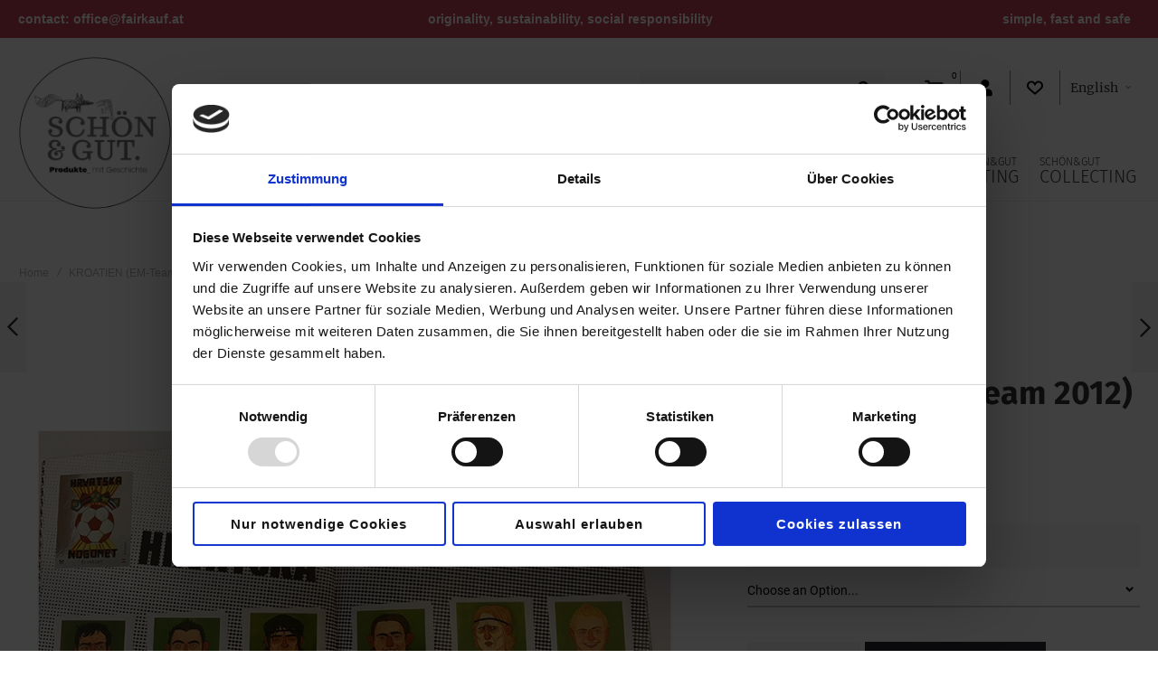

--- FILE ---
content_type: text/html; charset=utf-8
request_url: https://www.google.com/recaptcha/api2/anchor?ar=1&k=6LcoUr8bAAAAAMU8zf2b7Qn8yH_SQ6of_JIbnxgK&co=aHR0cHM6Ly9zaG9wLmZhaXJrYXVmLmF0OjQ0Mw..&hl=de&v=cLm1zuaUXPLFw7nzKiQTH1dX&theme=light&size=invisible&badge=inline&anchor-ms=20000&execute-ms=15000&cb=4ey5jdu5qm82
body_size: 45457
content:
<!DOCTYPE HTML><html dir="ltr" lang="de"><head><meta http-equiv="Content-Type" content="text/html; charset=UTF-8">
<meta http-equiv="X-UA-Compatible" content="IE=edge">
<title>reCAPTCHA</title>
<style type="text/css">
/* cyrillic-ext */
@font-face {
  font-family: 'Roboto';
  font-style: normal;
  font-weight: 400;
  src: url(//fonts.gstatic.com/s/roboto/v18/KFOmCnqEu92Fr1Mu72xKKTU1Kvnz.woff2) format('woff2');
  unicode-range: U+0460-052F, U+1C80-1C8A, U+20B4, U+2DE0-2DFF, U+A640-A69F, U+FE2E-FE2F;
}
/* cyrillic */
@font-face {
  font-family: 'Roboto';
  font-style: normal;
  font-weight: 400;
  src: url(//fonts.gstatic.com/s/roboto/v18/KFOmCnqEu92Fr1Mu5mxKKTU1Kvnz.woff2) format('woff2');
  unicode-range: U+0301, U+0400-045F, U+0490-0491, U+04B0-04B1, U+2116;
}
/* greek-ext */
@font-face {
  font-family: 'Roboto';
  font-style: normal;
  font-weight: 400;
  src: url(//fonts.gstatic.com/s/roboto/v18/KFOmCnqEu92Fr1Mu7mxKKTU1Kvnz.woff2) format('woff2');
  unicode-range: U+1F00-1FFF;
}
/* greek */
@font-face {
  font-family: 'Roboto';
  font-style: normal;
  font-weight: 400;
  src: url(//fonts.gstatic.com/s/roboto/v18/KFOmCnqEu92Fr1Mu4WxKKTU1Kvnz.woff2) format('woff2');
  unicode-range: U+0370-0377, U+037A-037F, U+0384-038A, U+038C, U+038E-03A1, U+03A3-03FF;
}
/* vietnamese */
@font-face {
  font-family: 'Roboto';
  font-style: normal;
  font-weight: 400;
  src: url(//fonts.gstatic.com/s/roboto/v18/KFOmCnqEu92Fr1Mu7WxKKTU1Kvnz.woff2) format('woff2');
  unicode-range: U+0102-0103, U+0110-0111, U+0128-0129, U+0168-0169, U+01A0-01A1, U+01AF-01B0, U+0300-0301, U+0303-0304, U+0308-0309, U+0323, U+0329, U+1EA0-1EF9, U+20AB;
}
/* latin-ext */
@font-face {
  font-family: 'Roboto';
  font-style: normal;
  font-weight: 400;
  src: url(//fonts.gstatic.com/s/roboto/v18/KFOmCnqEu92Fr1Mu7GxKKTU1Kvnz.woff2) format('woff2');
  unicode-range: U+0100-02BA, U+02BD-02C5, U+02C7-02CC, U+02CE-02D7, U+02DD-02FF, U+0304, U+0308, U+0329, U+1D00-1DBF, U+1E00-1E9F, U+1EF2-1EFF, U+2020, U+20A0-20AB, U+20AD-20C0, U+2113, U+2C60-2C7F, U+A720-A7FF;
}
/* latin */
@font-face {
  font-family: 'Roboto';
  font-style: normal;
  font-weight: 400;
  src: url(//fonts.gstatic.com/s/roboto/v18/KFOmCnqEu92Fr1Mu4mxKKTU1Kg.woff2) format('woff2');
  unicode-range: U+0000-00FF, U+0131, U+0152-0153, U+02BB-02BC, U+02C6, U+02DA, U+02DC, U+0304, U+0308, U+0329, U+2000-206F, U+20AC, U+2122, U+2191, U+2193, U+2212, U+2215, U+FEFF, U+FFFD;
}
/* cyrillic-ext */
@font-face {
  font-family: 'Roboto';
  font-style: normal;
  font-weight: 500;
  src: url(//fonts.gstatic.com/s/roboto/v18/KFOlCnqEu92Fr1MmEU9fCRc4AMP6lbBP.woff2) format('woff2');
  unicode-range: U+0460-052F, U+1C80-1C8A, U+20B4, U+2DE0-2DFF, U+A640-A69F, U+FE2E-FE2F;
}
/* cyrillic */
@font-face {
  font-family: 'Roboto';
  font-style: normal;
  font-weight: 500;
  src: url(//fonts.gstatic.com/s/roboto/v18/KFOlCnqEu92Fr1MmEU9fABc4AMP6lbBP.woff2) format('woff2');
  unicode-range: U+0301, U+0400-045F, U+0490-0491, U+04B0-04B1, U+2116;
}
/* greek-ext */
@font-face {
  font-family: 'Roboto';
  font-style: normal;
  font-weight: 500;
  src: url(//fonts.gstatic.com/s/roboto/v18/KFOlCnqEu92Fr1MmEU9fCBc4AMP6lbBP.woff2) format('woff2');
  unicode-range: U+1F00-1FFF;
}
/* greek */
@font-face {
  font-family: 'Roboto';
  font-style: normal;
  font-weight: 500;
  src: url(//fonts.gstatic.com/s/roboto/v18/KFOlCnqEu92Fr1MmEU9fBxc4AMP6lbBP.woff2) format('woff2');
  unicode-range: U+0370-0377, U+037A-037F, U+0384-038A, U+038C, U+038E-03A1, U+03A3-03FF;
}
/* vietnamese */
@font-face {
  font-family: 'Roboto';
  font-style: normal;
  font-weight: 500;
  src: url(//fonts.gstatic.com/s/roboto/v18/KFOlCnqEu92Fr1MmEU9fCxc4AMP6lbBP.woff2) format('woff2');
  unicode-range: U+0102-0103, U+0110-0111, U+0128-0129, U+0168-0169, U+01A0-01A1, U+01AF-01B0, U+0300-0301, U+0303-0304, U+0308-0309, U+0323, U+0329, U+1EA0-1EF9, U+20AB;
}
/* latin-ext */
@font-face {
  font-family: 'Roboto';
  font-style: normal;
  font-weight: 500;
  src: url(//fonts.gstatic.com/s/roboto/v18/KFOlCnqEu92Fr1MmEU9fChc4AMP6lbBP.woff2) format('woff2');
  unicode-range: U+0100-02BA, U+02BD-02C5, U+02C7-02CC, U+02CE-02D7, U+02DD-02FF, U+0304, U+0308, U+0329, U+1D00-1DBF, U+1E00-1E9F, U+1EF2-1EFF, U+2020, U+20A0-20AB, U+20AD-20C0, U+2113, U+2C60-2C7F, U+A720-A7FF;
}
/* latin */
@font-face {
  font-family: 'Roboto';
  font-style: normal;
  font-weight: 500;
  src: url(//fonts.gstatic.com/s/roboto/v18/KFOlCnqEu92Fr1MmEU9fBBc4AMP6lQ.woff2) format('woff2');
  unicode-range: U+0000-00FF, U+0131, U+0152-0153, U+02BB-02BC, U+02C6, U+02DA, U+02DC, U+0304, U+0308, U+0329, U+2000-206F, U+20AC, U+2122, U+2191, U+2193, U+2212, U+2215, U+FEFF, U+FFFD;
}
/* cyrillic-ext */
@font-face {
  font-family: 'Roboto';
  font-style: normal;
  font-weight: 900;
  src: url(//fonts.gstatic.com/s/roboto/v18/KFOlCnqEu92Fr1MmYUtfCRc4AMP6lbBP.woff2) format('woff2');
  unicode-range: U+0460-052F, U+1C80-1C8A, U+20B4, U+2DE0-2DFF, U+A640-A69F, U+FE2E-FE2F;
}
/* cyrillic */
@font-face {
  font-family: 'Roboto';
  font-style: normal;
  font-weight: 900;
  src: url(//fonts.gstatic.com/s/roboto/v18/KFOlCnqEu92Fr1MmYUtfABc4AMP6lbBP.woff2) format('woff2');
  unicode-range: U+0301, U+0400-045F, U+0490-0491, U+04B0-04B1, U+2116;
}
/* greek-ext */
@font-face {
  font-family: 'Roboto';
  font-style: normal;
  font-weight: 900;
  src: url(//fonts.gstatic.com/s/roboto/v18/KFOlCnqEu92Fr1MmYUtfCBc4AMP6lbBP.woff2) format('woff2');
  unicode-range: U+1F00-1FFF;
}
/* greek */
@font-face {
  font-family: 'Roboto';
  font-style: normal;
  font-weight: 900;
  src: url(//fonts.gstatic.com/s/roboto/v18/KFOlCnqEu92Fr1MmYUtfBxc4AMP6lbBP.woff2) format('woff2');
  unicode-range: U+0370-0377, U+037A-037F, U+0384-038A, U+038C, U+038E-03A1, U+03A3-03FF;
}
/* vietnamese */
@font-face {
  font-family: 'Roboto';
  font-style: normal;
  font-weight: 900;
  src: url(//fonts.gstatic.com/s/roboto/v18/KFOlCnqEu92Fr1MmYUtfCxc4AMP6lbBP.woff2) format('woff2');
  unicode-range: U+0102-0103, U+0110-0111, U+0128-0129, U+0168-0169, U+01A0-01A1, U+01AF-01B0, U+0300-0301, U+0303-0304, U+0308-0309, U+0323, U+0329, U+1EA0-1EF9, U+20AB;
}
/* latin-ext */
@font-face {
  font-family: 'Roboto';
  font-style: normal;
  font-weight: 900;
  src: url(//fonts.gstatic.com/s/roboto/v18/KFOlCnqEu92Fr1MmYUtfChc4AMP6lbBP.woff2) format('woff2');
  unicode-range: U+0100-02BA, U+02BD-02C5, U+02C7-02CC, U+02CE-02D7, U+02DD-02FF, U+0304, U+0308, U+0329, U+1D00-1DBF, U+1E00-1E9F, U+1EF2-1EFF, U+2020, U+20A0-20AB, U+20AD-20C0, U+2113, U+2C60-2C7F, U+A720-A7FF;
}
/* latin */
@font-face {
  font-family: 'Roboto';
  font-style: normal;
  font-weight: 900;
  src: url(//fonts.gstatic.com/s/roboto/v18/KFOlCnqEu92Fr1MmYUtfBBc4AMP6lQ.woff2) format('woff2');
  unicode-range: U+0000-00FF, U+0131, U+0152-0153, U+02BB-02BC, U+02C6, U+02DA, U+02DC, U+0304, U+0308, U+0329, U+2000-206F, U+20AC, U+2122, U+2191, U+2193, U+2212, U+2215, U+FEFF, U+FFFD;
}

</style>
<link rel="stylesheet" type="text/css" href="https://www.gstatic.com/recaptcha/releases/cLm1zuaUXPLFw7nzKiQTH1dX/styles__ltr.css">
<script nonce="foXkn60fN8yPs9OVzPAgiA" type="text/javascript">window['__recaptcha_api'] = 'https://www.google.com/recaptcha/api2/';</script>
<script type="text/javascript" src="https://www.gstatic.com/recaptcha/releases/cLm1zuaUXPLFw7nzKiQTH1dX/recaptcha__de.js" nonce="foXkn60fN8yPs9OVzPAgiA">
      
    </script></head>
<body><div id="rc-anchor-alert" class="rc-anchor-alert"></div>
<input type="hidden" id="recaptcha-token" value="[base64]">
<script type="text/javascript" nonce="foXkn60fN8yPs9OVzPAgiA">
      recaptcha.anchor.Main.init("[\x22ainput\x22,[\x22bgdata\x22,\x22\x22,\[base64]/[base64]/[base64]/[base64]/[base64]/SVtnKytdPU46KE48MjA0OD9JW2crK109Tj4+NnwxOTI6KChOJjY0NTEyKT09NTUyOTYmJk0rMTxwLmxlbmd0aCYmKHAuY2hhckNvZGVBdChNKzEpJjY0NTEyKT09NTYzMjA/[base64]/eihNLHApOm0oMCxNLFtULDIxLGddKSxmKHAsZmFsc2UsZmFsc2UsTSl9Y2F0Y2goYil7UyhNLDI3Nik/[base64]/[base64]/[base64]/[base64]/[base64]/[base64]\\u003d\x22,\[base64]\\u003d\x22,\x22Dn1Gw63Cr1NyVsO9ZsOtfcOyEcKwYU3CkhTDjMO+DcKUKi/[base64]/[base64]/CcKJAGvDjRFDwqTDtsOyDFzCgBTCmsOvHsK6XMKnXsOmwozCg043wp80wqPDrlDCtsO/H8OWwpLDhcO7w5QIwoVSw449LjnCh8K0JcKONsO3QnDDpWPDuMKfw63Dm0Ifwqh1w4vDqcOGwoJmwqHChsKoRcKlVcKLIcKLfUnDgVNxwojDrWtwVzTCtcONSH9TBsOrMMKiw4hFXXvDtcK8O8OXQjfDkVXCtsKpw4LCtFp/[base64]/CrcO9w4/DncOlSsK3w5Qtw7FKBsKdw48vwpzDhiQRX1ozw4RDwqpDNhl5fMOowobCg8Krw57CmSDDsBIkJMOQU8OCQMO7w7PCmMOTbwfDo2NYOyvDs8OWG8OuL2gVaMO/FlbDi8OQNMKEwqbCosOLNcKYw6LDrGTDkibCum/CuMOdw6/DlsKgM0wCHXtoCQzClMOPw4HCsMKEwoHDj8OLTsKOPSliP3MqwpwYecObIhDDrcKBwokLw5HChFAmwp/Ct8K/wp3CsDvDn8Otw73DscO9wrR0wpdsPcKrwo7DmMKIPcO/OMOMwrXCosO0GUPCuDzDilfCoMOFw6tXGkpgK8O3wqwFFMKCwrzDo8OsfDzDtMOvTcOBwoHCpsKGQsKCDSgMezjCl8OnYsKle0xxw5PCmSkTLsOrGDVYwovDicOycWHCj8K4w751N8KZRsO3woZww7B/bcOhw4cDPAt8cQ1DREHCg8KdDMKcP2PDtMKyIsK/fGINwrvCtsOEScORQBPDu8O4w6QiAcKEw5Jjw44TayRjEsOwEEjCmxLCpsOVP8OhNifCh8OYwrJtwr4ZwrfDucO9woLCvlssw7YBwpYKc8KrK8OoYGkhDcKWw4nCuzt/UnTDj8O7cglWDsK2fjMTwrN0eVTDh8K5fsOmVBjDo0DCqGYrBcOgwqsubyciF37CocOCM3/CrcOmwo5FeMKvwqnDicO/ZsOmRMKhwqzClMKVwqzDtxQ9w5nDisKgSsKRcsKEWsO2AU/CmU/DnMKSKcOzNxA4wqpdwp/[base64]/fMKwXcKgbsK6IwR7R8ORw6DDj8O/wrvCvsKYem0SS8KIQVNRwr7DnsKJwqLCn8OzF8OpSzFKcFULbzUBX8KEXcOKwrfCjMKjw7sRw7bDp8K+wod7WsKNTsOVIMKOw41gw73Dl8K7wprCv8K/wqYfCBDCvVbDgsKCZGnCucOmw7fDkTbDshTCoMKVwoB1DcK1UMK7w7fCnyzDszBiwo/Dl8K7EsOvw5bDkMOvw6BeMMKpw47DssOiEMKrw4lYd8OTaF7CksO5w4XCkxdBw4vDvsKOOxnDtVvCoMKBwppRwpl6dMOVwo1jVMOfJA3DmcK8RybDrzLCmBhJNsKZYE3DnA/CiwvCiSDDhGDCnTkoXcKDFMOHw53DhsKzw53DmQTDnmrCvU/CgMKZw4QCLyDDuDLChDbDssKPAcOUw4Z6woENYcKTbmRUw4NcY0lXwq/DmsKgBsKVKg/DpG/CisO7wq7CjHZLwpjDtSjDvl0nKlTDimgqIhfDrcOLUcOow4Qww50TwqIkZSACPXPCicK4w5XClloAw5LCjDfDsQfDn8KJw70uBUQCfMK9w6jDscKBZsOqw7hzwp8jw6xkNsKvwp5Kw583wqVJKMOaPB1bZsK/w6w7wqvDhcOMwpgFw6zDsiLDhzDCmMOxLlFvJcOnR8KJEGA6w4FfwpR/w54VwrAGwp3CmQHDrsOuAsK1w7tBw43CkcKTfcKjw7HDujZQcCzDljfCrcK5DcKCAMOwABtzw48Bw6rDhHYSwoHDlUdzZMOQQU/[base64]/[base64]/Cg8K1w4Zqw4xjw7sqccO5wrjDtX3Dr3HCmVd9w4TDkDHDicKCwpA6wos3SMKSwo/[base64]/FX5XwqIPQ1XDnC7DlityLcOScsKjw5bDs33DsMOcw53DgmPDr1LDngXCnsOow4kzw7oELRlMfcK+w5TCggXCsMKPwp3CtRYNGWlWFjzDrEwLw5DDlg49wq5qNgfCo8KYw5XChsOCR3jDvFDCpcKIF8O5JmsywofDr8OQwobCl0wxB8OsdsOzwoDChkrCqz/Cr0HClDvCmQ9/D8OrbHUlIDY8w4lyY8Ohw7oEe8KKRS4Se0fDqx/CosKcLFnCsxIZAMK7NDLDoMODN0rDksOWS8OKLQg8wrTDhcO/[base64]/XcK1woTDusKcwowpwoV+HXbDqn3CgT3Dk0zCnxpUwrkIBgouPXhOw7w+dMKmwqzDomfCk8OUEjnCmzTDuVDClhRvMXIibmoNw7ZxUMKme8OEwp1TSn3Cl8Oxw53DsQHCusO8RAVDJzjDp8OVwrRMw6YWwqDDr39rZcK0D8OcS2/[base64]/DicK5w64yfFvCl8KnwowRI1/[base64]/CkTfCvkXDsUoxDAxewozDo1sSHHvCkGLDksOcIBV5wrVwA1ISSsKpZcO/I2HCsVDDiMOWw5B8w5pWXANtw6pmwr/CsyXCnzw5O8OLenQdwrFdU8KxMMO4w6HCnh5kwohnwpvCq0nComzDh8OEHVrDl2PChWtIw7gLfS/DkMKzwps0UsOtw57DlVHCuk/Dnyw1d8O/SsOPS8OwFCYoJXt3wr01w47Dkw8qA8ORwrHDrsKlwp0RUcO+acKIw6Ahw5ITEcODwoDCnA/[base64]/XsOPAMKCYlw3w4EuwoVvVkjCoX/Dm3nCpcOowocfJsOyf1g4wrcgAMOPIi4Fw6PChsKAwrvDhMKSw55TcsOmwqPCkR3DjsOURsOpMDnDocOJcSfDtcObw4xywqjCucO2wrEkMhzCscKITT84woLCrg1aw6bDtiVbb10Pw6d/w69CRsOAJU7DmgzDkcObw4rCpy9wwqfDj8KNw7zDocOCUsO6BjHDkcKIwrLCpcOqw6BZwrfCuy1Ya2NzwobDi8KdIwAJHcKkw6MaLEbCrcKyD0DCsFlswr8swoF1w71QCiNvw7nCrMKQbT/CrQIqw7zCtBNcDcKJw5LCm8Oywp86w40pWcOjOyjCmD7DlhYhLcKAwqwww6vDmC08w4VNV8KNw5rCosKOBArDiXBUwrXCp1hIwpptc3/DjiTCnMOIw7fChX/CijzDhlByK8Klw43CtMODw4/CnGUIw6HDp8O0UHvCm8Oew47CgcOBSjpPwovCiCYMPnEtw7PDnMOcwqrCnkJuDnLDjgfDqcKaGsOSA1kiw53DpcOkVcOPwrd9wq1Dw47Cr03CvE8uOkTDvMKoecKuw7Qtw4/Dp1zDnkILw6LDv37CtsO+EF08OlZCZGjCl3Fgwp7DpHbCpsOswqjCt0jDpMOLOcKQwojCjMKWMcOGJGDDlyIuJsKzaF3CtMOjXcKMTMKTw4nCs8OKwpRVw4rDu1DCrjJvJytCc0zDgEbDuMOfSsOOw6DCgMKhwrvCisOzwoh1SG8eMgUYf3kae8O/wo7ChS/DiFQ5wppmw4vDnMKBw4clw6XDtcKpdhUXw6gvdsKCcD7CocO9KsKkOgNMw7PDszTDncKYFW07F8OiwrjDqThTw4PDnMOMwp5Owr3ClVt3U8KcYMO/[base64]/Cm8Oww77DiBDDocOGw7LCgXUNKx/DrcO8w6AHXMKxw75Ow6nCmHdFw7tUEE46CsKYwq13wqbDpMK7wotHLMKUO8KRKsKiAl9jwoonwpvCksOnw5vCiV/DoGRiZCQYw4vCixM5w5pWScKnwqBpasO8NBseSEMlXsKUwr7CimUpA8KWwqsiasKNGcKkwr7CgCY0w7LDrcK/woFowo4AR8ONw4/[base64]/[base64]/CsMKoLnbCisOSfWnCtMKHTMKWwqAJYDfCpMKmwpvDksOHBsKQw6IWw7BAAAgzCF1Kw73CvsOAX1RuF8Ouw7DCrsOvwrhjwpTDs1ApHcKew59FawfCmsKLw5fDvSnDkBnDi8Kow6lxbEBvw5cUwrDDm8Kkw5QGwpTClGQlw4/CrcOQPwVGwpBrwrYuw7Umw6UFd8Osw7VGcWonN2PCnW4mM3cnwrzCjGw8KhHDhFLDg8KBGMO0bXXCi0JfK8Kowr/CjQEXw43CuATCnMOCWcK1GUQDdMOVwqwzw5AzUsOaZcK0IzbDucK1YEgPw4PCn0BIb8OQw77CtcKOw4XCqsKSwq5MwoARwrwPw4dBw6TCj3F3woJ7NAbCm8O4WsKqwpNZw7fDtSJiwr9cw4/[base64]/[base64]/DnGpDw7nCvHjDncOaABh9w67CuVJ6woDCji5tWH/DoTTCjAXCtsOIwq7DiMOYd3LDqCrDj8OaLTBOw73CrlpwwpUcY8KWMMOkRDV2wq9gesOfIk4AwqsKwozDm8K3MMKifgvCmQnCl3fDj2jDkcOrw6fDosKGwp1iKsKEEAZQP0oOEh/CtWzChyjCjkPDln4CAsKTNsKkwoDCqzXDmHrDhsK9RUTDi8KtOMKfwqjDmcKYcsObFcK0w6E8JUsHw5XDjD3CnMKmw6fCjRXCgGXDlwlnw6/[base64]/DusKLw7zCmcKzexvCl8KfRsO2w7ccJVFTGVfCrsOIw5TClcOZwoTDr2h6GCMKXVfCpsOIacOkU8O7w47Dt8KEw7Z8bsO4M8Kow7PDhMONwobCviQdYcK5FQ45NcK/w60QRMKdTsKJw6LCvcKiQmd5KnPCvsOuY8KDSEguUynDscOYLEtkFl4QwqNMw4MNBMONwrR/w6bDtjxaQUrCj8KPw5MKwoACOykawpXDrMKUDcKuVCLCm8OYw5bCicKcw5PDh8Kywr/CuCHDmcOLwpwgwrvCucKyCXnDthhSdMK6wo/DssObw5onw4BkY8O8w7RMO8O3SsO7wpvDhTYMwobDuMOcScOHwrxoAX84wr9Fw4zCh8O9wo3CgBDCksOaYAnDjMO3wq3DsUQWwpVcwrB1ZMKaw50QwqPDuC8feg1KwqfDp0DCtFwHwp8vwrnDisKsC8Krwp07w7ltdcOsw6Nnwo4Lw4DDgw/ClsKPw4dSHSdsw7dqHwLDqG7DoX1iAg5Pw4dLPU5WwoY5IcKmLsKNwq/CqmPDmMK2wr7Dt8KRwpFDdhPCiEdUwqoBJMKCwobCu3h6BmTCnMKOPsOsdCcuw4HDrgvCo0tlwoB6w6LChcO1YhtVKXd9ccOldMKGa8K/w6nClMOgwocbwrIHSEnCgsKaCSsZwp/DlcKJU3QKS8KnBSzCom0OwoMFPMKCw60OwrtaDXlrPi48w7AsFMKSw7bDsCYweDLCvMO8X1zCmcOqw4xXGhRhQ1fDjW7CmMKyw4/DiMKWIsKrw4cuw4TCtMKXL8O9X8OwJWFvw7NcDsOEwrJJw6PCs03CnMKjPcKXw6HCv33Du37CjsKfYD5lwrIFNwrCpVfDlTzCqMKuKAxLwoTDhG/CmcOCw5/DtcKyN2EhacOCwojCoynDrcOPDU9bw5gswr3DhkHDngpjLcOZw6LDtcK+GGXCh8K/[base64]/w4/Clg8EEArDrXAZRsK0w4/DtMK4c8ORw7t9w686w4HCihJAw4FaPzdFUj9zHMOfDcOwwoN/[base64]/DnMKsw43Ct2DCj8KlwqYRD8K4w6BrWB7Dn8K5wpfDij/CvzDDvcO+HFzDh8OzAGPCucKewpIIwr/CqwNjwpTDrXPDhTfDqMOww73DuG8gw4bDk8KdwqnDrE/Cv8Klw4HDncOXccK3Lg0JRMOKR0ZDEV8iwp8iw6nDnibCtyHDs8OuEwfDhxTCscOKEcKrwqvCucOuw7cPw6jDpE/CuWwsQ1ocw7nDuifDisOgwojCt8KIeMOow6oQNFlJwqh1QF1VVCEJH8OyPxnDkMK/UyRewqUow5PDvsKzUsKdbz/Cgi5Bw7YRJ3PCtVw4Y8OSwqXDpDXCkn9dY8OufCRawqXDqDslw7c0ZMKywofCncOIPsOHw6TCu0/DomJ4w5xwwo7DrMOwwrIgOsKBw4vDg8KjwpUpAMKFRMO5b3nCnT7CiMKowqNzR8O6LMK2w5MFAMKqw7bDm3IAw6/CjyHDq0E6KTpYwroLOcKPw6fDjQnDssKEw5DDujAuPsODa8K/Hl/DqxnCkUYRAyvDg1sjM8OeBQPDpcOew4x3Jk/ChHzDjXXCnMKpWsObI8KxwpzDm8OgwooTEVpHwrnCm8OVCMOAdAEow5MbwrPDtgsdw4bCqMKfwqbCs8Kuw68VBVFnAcO4Q8KZw77CmMKmKD7Du8KIw6che8KfwpVEw4Uow53CusO3KMK3IT55TMKtdzbCusKwCDxQwoAWwppqVMKfUcOSOBxSw7INw4LCiMKfew/ChMK/wqPCuUgnGcO0QW8YOsO6PxLCt8OTQcKqX8K0LnTChhvCr8K7RFM+UChWwq89ZiJpw7jCvh7Cuj3Dkj/CnAczJcOuBWoHw4lowqnDgcOpw5XChsKbUSBZw5bDvClxw7cwGwt6eBDCvzLCrCbCr8O4wqcYw7LDucORwqZZEhYnccOtw7DCjy7DimjCoMODNsKFwo/CrkPCnsKlAMOSw7JJQzIbIMO1w5VJdiHDkcOzUcODw6jDsEILcBjDtTcHwqppw7LDjSzDmjEjwrvCjMK4w64lw63Cj2wAecKoS08xwqNVJ8OicAnClsKsWCnDpAA3w5NAHcKEFcOqw4A/S8KBUD7DnFdOwqEwwr1tdxtCTcKyfMKdwo5/[base64]/CjMO8woARecOaHsOzFH1Hwr/DscOBwq7CqcKNeWbCiMKEw4pXw5PCjR1tBsKGw4kxNxXDlMK1FcO7MArCoGEJF2ZKO8KFe8KdwoVbE8O+wpbDggZLw43DvcOTw5DDtsOdwrnCqcKnMcKRW8OVwrsudcOwwp5yOcOXw7/[base64]/CqMKAZsKLwp0AwpLDkGTCgHrCuMKRGgjCu8Kxe8K4wpzDtG9xe1TChsOLbxrCjVFmw4HDl8KrVmnDicOMw58FwrhYZcKLNcKqfSnCo3LCjiMUw5VBUlbCnsKLw5vDm8OwwqPCgsORw4l2wqpqwoDCkMKNwrPCucOHwpEUw5PCtS/CoVkhw7TDhcKuw7PDnMOqwqLDm8O3J3zCkcKRV3YOD8KAN8O/[base64]/DtsKdw7JHw7TCo8O2wr99w4kLXlQ9wrANOsOva8OOF8KNwpUYw6M7wqPCsivDi8O3SMKKw4HDpsOWwqVcGV7CkxDDvMKvwp7Dn3pARhgGwpdoKcOOwqd7dcKjwr8Vwq0KV8KZaVNawqTDtMKUDMOcw61LYQPCixvCkBXCuG1dBR/CsGjDm8OLagU3w49/w4jCikV0GWgqYMK7NwvCtMO5ZcOnwq9nWMOsw4hyw5PDk8OQw4IIw7ASw6s/Z8KZw4UeB2jDtBNywqY9w4HChMO3HTc2UMOtOzrDlVbCkxo5Ejkcw4MlwpjDnVvDkgjDmQd7wq/CqkvDpUB4wpQFwpvCnAjDgsKaw6NkKHI3bMKswpXCocKVw7DDrsOcw4LCnUMWKcO/w546wpDCsMK8CBZ6woHDk199QMK1w7vCocOjJMOxwowfAMO7N8KDSkFcw4wLIsOzw4XDsQjCosOrQyM+ND0YwqzCqx5Kw7HDhxBPW8OkwqNlF8O9w4XDk3LCi8OcwqjDvFVpNBvDs8KXHWTDoUtxJj/DscOYwozDjsOrwrDCvjTCksKcMDLCvMKNwo1Ow6vDomhiw4UFQcKqfsK9wpHDp8KPdmVHwqrDnjA+WxBcYcKyw6pNXcObwo7CoX7DkBtuWcOiAl3CkcOHwonDtMKfw7/DqQF0Jx8KYS56BMKaw7JXBlDDrcKYR8KpSSXCqzrDoTTClcOYw5/[base64]/DlVNOw5zDnRESwpnDtDA0wplLBcO8wpg4w4J3eMOFeSLCi3RbY8KTwqzDksKTwrLCsMK2w7JgQWzCscO/w63DgCxWZMKFwrRsfsKaw6hhFsKEw7nDvC4/w5pVwpTDjn52e8OVwr/Dg8OQNsOTwrbDiMKhbMOewovCmTNxCHBGeinCvMOvw4s9b8O8UEAJw5/Di13CoDLDg0VaS8KBw5BAA8Kqwp9pwrHDmcORLX7Dh8KofXnCnlHCisOnL8OKw4jCtF0WwpfCosOow5nDgcK+wobChEJjLcO/[base64]/[base64]/CjSQuwr0fIsKMUxfCisKCw7URbsOkJWbDgnBHJEEpdcKuw4BOAzPDh2TCvzp0en1MUHDDpMK+wprDu1PDlyAURypTwoE8NFw9w7TCncKlw6Nowq5gw7nDrsKBw7YVw5UAw73DvT/[base64]/XyPCgMO9a8K0w5XCksOUw7R5DsOGwq7CusO9dsK5RV/Dt8OwwqzClGbDkw/CksO+wqPCo8ODaMOawpTCnsOKcnzCrmDDsTLDpcOqwqpowqTDuysPw5NXwpFyH8KFwpzCsVLDhMKIOMOaMzJDTcOBMCPCp8OkEBBoL8K6DsK3w4pGwpLCihdiB8KEwrI0ayHDqMKKw5zDocKQwrhUw6/CmUIWRcKaw510XhHDusKeZcKEwr3DvMOrfcOHdsK/wrxKSWQmwpfDt10TSsOkwoTCtyIdZsKVwoJtwoImGDE2wpNzPTc4wohHwqQFejJtwo7DosOQwoM2w7txKCfDmcOHaxPDtsOUNMOZwpzChBMEXcK8wo94woIRw5FLwpEDMxXDky/[base64]/wqd+woHDqsKDw5lFwqnDtsKNTGp4fMKracOeKcKNwprDgGjCkgDCpAsAwp/[base64]/Co8Ofwp9tw63DgGTCucObwqA5LjUvw4zDqcOpw7luw5BhAcOUSRlZwrDDgsKOEGrDnAnCuyp3TMO1w5h2D8OMZn5rw7XDiR1OZMKFTMKCwp/DkcOINcKew7LDmW7CiMKbD2EqWTseVkDDszzDhcKEM8ORJsOaVEDDl2czKCgrHcOXw54xw6jCpCpfAHxLPsOxwoUaa0lDYyxHwpN4woMoIFR5CcKkw6tpwqQUZ1RgAEpHcRHDqMOJbE8dw6rDs8KNB8OQVUHDu13DsDEcFV/DrcOGTcOOY8OSwozCjhzDlhAhw4DCrADDosK5wo8hCsOAw4t9wo8PwpPDlsO7w4HDvcKJFcO/EzBSAMKxJic2RcK8wqPDpwzCssKIw6DCtsOhGCHCtREsbcK4GgvCosOIFMOjQXvCn8OIVcOfBsKBw6LDoQscw4QDwprDkcKlwrpYTj/DscOdw5kpEx1Ww5hsKsO1MCTDgsOpan5dw43CrHgBL8OZRHXCjsO0w4fChFzCu1bCvcKgw6XCgg5UTcKQAkjCqEbDpsK7w60rwr/DicOywpYzT1TDrBVHw7w6FcKgcTNzDsKzw6FKHsO5wpXDrMKTbFbCmMKJw7nClCDDmsKUworDkcKWwoMUwrohb0JPwrHCvTFbL8Oiw7PCn8OsXsOMw4XCk8KzwpVWFndYEMKhIcOCwoMaLsOTPsOTLcOPw47DtVTCq3zDocOPwr7Cs8KowphRQ8Ocwo/DlXwiDDDCiztnw403wpQuwqvCj1bCt8Ohw6jDlGh4woTCjcO2JR/CtcOMw69ZwrfCojJ3w5A0wqMAw7Yyw7TDu8OxXMOCw740woV7X8KzJ8O6VC3Cv1TDq8OcVsKoWsKfwp8Ow7NCM8ODw54/wphww64vJMK4w5PCosOgd2MAw6E8wonDrMO6J8O/[base64]/CtEsRUsOpdMO5JsKgw4x1wrfDozNUw67DrsOifcKXRsOmDcOuw49TZwfDgH/CpsKBB8O3ESvCgnwpKyRIwqUvw7XDj8Kcw6V6QsOLwrd/w4TCiQhPw5fDlyvDu8O2IAJFw7hdDkEUw5fCjX3DoMK5KcKNYTdzI8KNwpDCngXCi8KHW8KMw7TCi1LDo3M5LMKoKWHCiMKpw5k9wq/[base64]/DpcOTw4QLRBbDkXLCmHBIwrxqYcODEcKuI0PDqcKgwqxawrNuWnDCqQ/[base64]/DpxrDhsKLB8OYfkTDvMKEwpUwMjgNwqDDp8KLd3/[base64]/[base64]/Ds8Oxw4nCjMKNCH/DhAA0w6rDtcK8JMOrw7ZMw5TDqmvDuAzDmXXCjVlicMOcVy/DggtBw5XDhHIawp9sw6MSLUTDkMOaJ8KxdcKfeMO5YsK1bMO8GghaPMKmd8OKVQFsw7jCihDCmEvDm2PCk3PCglNcw4J3J8O8bSIswp/Dk3VmUXvDsQUywpHCiVvDhMKWwr3CrQJRw6PCmSwtw5LCr8KzworDjcK4FHbDg8KjDApdwqcHwohFw6DDpWLCsWXDqWJWHcKLw7wLf8Kjw7MtF3bDucOKdiJJN8Kaw7zCuATDsAsyDWt5w6bDq8KJecOowp81wpF/w4U1w6FRLcO/w6bDkcOfFA3DlMKxwq/[base64]/CtcO7KjrCtFXCnGIHfcKQwp/DsUPCpnUFIx3DnnvDqcKqwoUVPBggXMOHcMKzwq/CicKUPi7DpUfDksOKG8KDwojDgsK4I0/CiFTCnAd+wqLDtsOQRcOrID9cYXHDocKAEcO0EMK0Vl3CrsKRLcKTRQjDuTjDisOyHcK9wrNqwoLCm8KXw4DDvxEyFXPDq2UZw6zCtsOkQcOlwo/DsTjCv8KYwpLDo8KoPWLCpcKMIUsTw7k2IF7CrcOJw63Dh8O+G2Rxw4ALw5fDs19zw6UeMFzCrQA+w5zCilHDpETDkMOyQDvCrcOywqXDkcKXw6MmRzYaw6EfDMOvVcOaIW7CusKgwrXChsO3JMOGwpkFBMOYwqHCn8K1w6pCIMKmZsKbfTXCpMOPwr8Owq9zwq/DgFPCtsOsw6nCuzbDicOwwonCvsKwYcOkQ0cXw6jCmBEje8Kdwp/DksKkw4/Cn8KDb8KDw7TDtMKFE8OLwpjDrsKVwr3DgDQ5NUo3w6vCsgfCj3oRw7g2PhVZwqUrccOZwqwDwqTDpMK8DcKHNXluZVDCv8OIA1xTC8Klw7soKcOjwp7DpEo4LsKUJcOAw5DDrjTDmsOlw6x7D8Oqw7TDmTYuw5HCvsOTw6QEESYLfMO8a1PCsEwOw6V5w4TClnPCph/DuMKOw7MjwovDtlLDmcKbw7DCiADDusOIXsOOwpJWR2LCksO2ETorw6Bsw4vCgMO3w6rDhcOaNMKnw5sHPQ/[base64]/[base64]/Ds8KXwp7CjcKqwoRieR4/D2ZySWjCrwHDucKww4PCscKFXcKPw7B1KxnCllZ8VQDCmEtYF8KlAMKJC2/Djn7DuiLCoVjDvR/CvsObAVNLw5PDg8KsKkPCg8KlU8O/wqtmwoLDn8OEwrPCkcOww4rDvMKmK8KVUybDgcKYTG4Yw6TDgwXCvsKgDMOmwpdbwpbCm8KWw7g7wqTCrU4MMMOlwoIMSXVhXXkzSWkKdsO5w615RSrDjV3CtSAeBW/CscKhw7dFQit1wqMgGXN/[base64]/CjBjDmAQQwq/DgsOkw63CtcKjDXrCnsKYwop4w4DCq8O3w7jDtQXDssOIwrTDqjLCpMKtw7TDk13CmcK/fDDCu8KMw5HDq2fDlybDtgI2w6J6CMKMa8OtwqzCtRbCjcOzw7xZQ8KhwrTClsKRTjlvwoXDki/DrMKrwqEowoAZPMKAI8KTAcKVSycfw45VLcKfwqLCn0TDgQBmwpfDs8K+EcO6w7AyG8KwfScbwrdvwr1ibMKbQ8KxfcOeQj9Qw4rCjsOPMRM3QAIJFmwMM2PClHwABMOkYcO2wqvDkcKGeFpDesO8XQw+e8Kfw4fDsnoXwo9nJwzCoGYtbiTDhMO8w7/DjsKdGyLDk3x+FzjCgCXDpMK8bQ3CjVUdw77CpsOlw6bCvT/DlVNzw5zCgsKkw7w9w7PCk8KnWsOpD8KFw4/Cp8OGFm9rDUHCh8OxJcOswrkeIcKpP1bDucO7AMKeBD7DsX3CmMO0w6/CnmrCrMKuMsO8w6PDvQUWDALCrC80w4/[base64]/[base64]/Cp1JPG8KTw7fCl1w7A8OOeXfCq8KQw7DDqsKKA8OnfsONwrvCkBvCrgtpBS3DhsKVJcKMw67Cn2LDicKBw7Zmw7TCl07Cpx/[base64]/CssKbR0VETmQ9AMKswqxew7txcA1bw7F5wprCgMONw5fDqsOqwqlqScKGw4h5w4HDicOCw4ZdfsOoYA7DmcOXw41tdsKZw4zCosO8bMK/w4oyw7Vfw5R8woLDncKvw7w7w5bCrE/DiUUqw67DvB7CvBd6C1nCuX/ClMO1w5bCsG3CtMKtw4nChmLDkMO8JMOxw7PCj8KpTFNjwoLDmsOgW0rDoG1pw7vDnzwfwrIjJ3XDkjphw7lUOA/[base64]/ChsO8w6zDiBMVWMKBw4c7w7jCgcKHwqnDhsOOM8KGwpsfdMOaacObdcOPBykYwpXCiMO6AMOkIERaBMOoRwfDlcObwo4DWArClE/CkjbCvcOEw7rDjxrDuAbCssOJw6EFw5xDwrcVw6jCtMOnwo/CuDx9w5Z/YH/DqcKKwoR3eX0ddktvS2zDlMKwDiY4Pl5GQ8O+N8O0J8K1dw3CjsOMKUrDpsKfJcOZw6LDnBhrLQEGwoAFGMO+wr7Cpi59AMKGVjPDjsOgwr5bw78dB8OYEzTDuhjCrgInw7kBwpDDlcOPwpbDhEFCO1ZjA8OKNMOfeMOtw57Ci3oTwp/CisKsVRctJsKiXMO8w4XDjMOePUTDsMKQw7pjw4UAQXvCt8KkaVzCu2ARwp3CncKUbcO6wqPDhhFDwoHCi8KlWcOfFsKfw4MadVjDgAsldxt2w4HCg3dBGsKewpHDmQbCl8KEwrQKE17CvmXCjsKjwolGDVlTwpY/UGLCrR/CqMOAZS0Yw47DikYtZVcbKnJnak/[base64]/Cm3LDlHMvwpNiRnbDoXNHw65zZiLDr2bDhcKaVwjDnFPDu2LDrcKaLHoiO0YfwqhnwqA2w6x9Uit/wrbCqsKrw5PDmTlRwpwCwozCmsOcw6Arw4HDu8Ose3cnwptVLhBRwqfCrS9eL8OMwoTClg9WQHPDsn5vw6fCmGFAw7rCv8OpTS9iex/DjTvDjSsUagF9w7h9wpAKEsOHworCpcOzXkkiw5lOejrDicOYwr8ewopUwqDCmVHCgsK6ER7CgiVQeMOnRy7DlSkDSMKYw5NNHFtIWcOVw6BgLMKkFcO/Elx7D0zCj8OdZ8OlSn7Cr8OSExrDjhnCtWcsw5bDsF9VZMK2wovDj24hO2gSw4HDo8OufAwDOMOYPsKkw5jDsG3Dh8K4F8Olwo0Aw5DCo8K3w4/DhHfDuXPDrMOEw7rCg0nChlDCsMKMw6AUw6IjwotxTwk5w7bDpcKRw7IPwrLCk8KiccOxwptmBMObw6QlFFLCnHNRw5ldw70Iw7Q+w4jCj8KqO0PCtTrDvRfCtmDDtcKBwqvDj8OJX8OYZsOzZV5/w6Uyw5nCjD7DrcOHFsOjwr1Tw4zDjg1lOSbDpB3CrQNCwojDhRMUAijDt8KwVAlHw6xvS8KbNEPCs35WH8OGwolWw6TDo8KBTj/DlMKNwrwzDcOfdH/DvRAywrNVw4BbDzYOwrDDs8Kgw7dhOXVpPQHCjMKmDcKxX8Oxw4pdKCsjwqgew6rCsn0ww4zDi8KXM8KSLcKpKcODZFvCmi5KV3fDhMKMwpBrOsODw5HDscO7TFXClyrDo8KAAcK/wqwhwoTCisO3woPDhcK3VcOvw7LDu00/T8ONwq/CssOQFHfDolYrM8OEP2BIw4LDl8KKf1nDpzAFScO3wq1fSVJKYCfDvcK7w6lbbsOFAXjCsAbDncKQw5plwqZ+wpTDrXrDiVcRwpvCvsK1woJvM8KVT8OFFCjCpMK5YlA/[base64]/CsTvDm8OQNsKBw7/Dk1nClD7DilDCpC0Owo8nF8OawqfCpsKlw45+wo/[base64]/UsKTIC1DeMKywpBuw5rCoxHDs1TDkH/Dr8OxwonDpErDtcK9wqjDsCLDqMOWw7jCqCImw6kNw7xfw6MQe2sDJcOVwrIDw6DClMK/wpfCs8OzRDDChsOoRDMbAsOrLMOgDcOlw7tQTcOXwrM2UkPDqcOLw7HDhlF0w5fDjCLDjFjCumwZO0l+wq3Ctl/CmcKFXsK4wq0CEsKHAsOSwoTClmpiS0k2BcKkw5YGwrhkwpIPw4LDnUDCpMOtw6Afw7XCn1wZw64ZfsO7AEfCucK7w77DhAnDnsKEwqbCuhp4woF9w40qwrp1w50mL8OBJ0zDv0XCv8O8IWbCh8KgwpnCpcO6NwBLwrzDswtXSw/Dt3/Cp3ADwp5Pwq7DpMO3QxFFwp9bQsOURx3Dh2Ycf8KrwojCkHTCk8Orw4oNQQLDtVpJOijClBgQwp3Cn2FfwonDl8KFQzDCgMK0w7rDuWBUBnwlw61TKHnCvXQywpTDu8KWwqTDqBbCh8OpbF7ClX/CvXliCQocw6IRTMKnNsOBw7nDhxLCgl7DuWkhb1Iww6YoJcKMwo9Rw5sfHGsSPcOrQXvCkMKSRRklw5bDmH3CmxTDpjnCjFhZQWwcw7Bnw6nDnXbCiUPDtcONwpNBwpTDjWYNGBJuwqPCo2EqLTguOBPCkcOLw7UiwrE3w6UmMcKFCMO/w4FHwqgUXDvDn8Ksw6gBw5DDhj0/wr8ld8Kqw6LDhsKWQcKdEV/DvcKrwozDqQJDWXE9wrwIO8K0GcKjdRHDgsONw4TDnMO9CsKkJnk6CxZBwo7CrgAvw4DDoUbCgngfwrrCvMOTw5vDhTPDs8K/BWoLFMKywrzDgVxbwqbDtMOAw5LDl8KYDGzCh2ZBLTpCbS7DrF/[base64]/[base64]/Cv8O9woVcwpXCtgfDt8O2wofCjsOURjx9w7TCqsOnV8OUw7/DmTXCmVjDicKxw53DlMOOL17DnTzDhG3Dm8O/QcOPURlOUUs/wrHCjzEQw4jCo8OaTcOFw6TDjFlAwrxZacKKwq8DOjpRAi3ChXnClV9IRcOtw7FYXsO3woQeWwDCnWMnw6XDiMKxBsKie8KXJcOtwrvCm8KBw7RXwoJgacOqamrDu0pMw5/DkizCqC8+w58LPsOpwotEwqnDvsO/wrxzQRsUwpnCgsOEPVDCuMOUWMKHw79hw4dLB8KZR8ORCcKGw5oERMK5EBHChlIRZGt4w7/CumdewobCoMKAMMK7d8OUw7bDtsOWay7DpsOlKiQxw5/Cj8K1O8K9L1nDtsK9Z33CicKFwoo4w5JQwqvCmsKlb3l3dcOldkfCvFh+H8KEAxHCt8KOwqljfhDCi0XCtEvDuxTDqSshw55cw5PCgErCugBrNMOaOQ44w6XDrsKSPFbChBTCrMOOw6ItwrgTwrAqXg/DnhjClsKFw4pQwpQ9Z1Mrw5dYFcO6S8KzT8KswrJiw7TChy4iw7TCjsKoSjTCqMKvw5xGwojCnsK3JcONRFXCjgTDmCPCl3rCq07Dv3UVwqxIwrvCpsO4w50+w7YxI8OFGC0Gw6PCqcO4w7zDv2hpw7Ycw4bDtsObw413NAXCssKJd8Ohw5x/[base64]/[base64]/[base64]/CuXghwpHCvMOJVXfCicOfQcKDwoMow57DjSIRwpRPK2YTwrPDpHrChsOxH8OFw5TDpMOMwp3Cog7DhMKdXsO3wrkxw7bDicKNw4rCv8KzbMKgAEJzUMKEOBnDrlLDncKDPcKBwrvDsMK/[base64]/[base64]/DhMK+N8OwaQloZsK8wo8EO0HDlcKZH8KqwoPCgQNlM8OFw7g6Rg\\u003d\\u003d\x22],null,[\x22conf\x22,null,\x226LcoUr8bAAAAAMU8zf2b7Qn8yH_SQ6of_JIbnxgK\x22,0,null,null,null,0,[21,125,63,73,95,87,41,43,42,83,102,105,109,121],[5339200,170],0,null,null,null,null,0,null,0,null,700,1,null,0,\x22CvkBEg8I8ajhFRgAOgZUOU5CNWISDwjmjuIVGAA6BlFCb29IYxIPCJrO4xUYAToGcWNKRTNkEg8I8M3jFRgBOgZmSVZJaGISDwjiyqA3GAE6BmdMTkNIYxIPCN6/tzcYADoGZWF6dTZkEg8I2NKBMhgAOgZBcTc3dmYSDgi45ZQyGAE6BVFCT0QwEg8I0tuVNxgAOgZmZmFXQWUSDwiV2JQyGAA6BlBxNjBuZBIPCMXziDcYADoGYVhvaWFjEg8IjcqGMhgBOgZPd040dGYSDgiK/Yg3GAA6BU1mSUk0GhwIAxIYHRG78OQ3DrceDv++pQYZxJ0JGZzijAIZ\x22,0,0,null,null,1,null,0,1],\x22https://shop.fairkauf.at:443\x22,null,[3,1,3],null,null,null,1,3600,[\x22https://www.google.com/intl/de/policies/privacy/\x22,\x22https://www.google.com/intl/de/policies/terms/\x22],\x22Ej/zkd8kpNKc8jZhFgGwiP5KKFVPyjEUwF69UolZl8s\\u003d\x22,1,0,null,1,1762214044046,0,0,[187,6,85,133,24],null,[90,209,208,116],\x22RC-tbu82A3Vv6JmOQ\x22,null,null,null,null,null,\x220dAFcWeA4WF9o_QwNl3G5uiRgvtmn-8eF3ugeS0meEHARvnL-TrwxDUXrj5fK8gDcavjkw6enF3DNgkCq4ed0XFETxBemHiD_7LQ\x22,1762296844102]");
    </script></body></html>

--- FILE ---
content_type: text/html; charset=utf-8
request_url: https://www.google.com/recaptcha/api2/anchor?ar=1&k=6LcoUr8bAAAAAMU8zf2b7Qn8yH_SQ6of_JIbnxgK&co=aHR0cHM6Ly9zaG9wLmZhaXJrYXVmLmF0OjQ0Mw..&hl=de&v=cLm1zuaUXPLFw7nzKiQTH1dX&theme=light&size=invisible&badge=inline&anchor-ms=20000&execute-ms=15000&cb=mk2ernddxgnp
body_size: 44931
content:
<!DOCTYPE HTML><html dir="ltr" lang="de"><head><meta http-equiv="Content-Type" content="text/html; charset=UTF-8">
<meta http-equiv="X-UA-Compatible" content="IE=edge">
<title>reCAPTCHA</title>
<style type="text/css">
/* cyrillic-ext */
@font-face {
  font-family: 'Roboto';
  font-style: normal;
  font-weight: 400;
  src: url(//fonts.gstatic.com/s/roboto/v18/KFOmCnqEu92Fr1Mu72xKKTU1Kvnz.woff2) format('woff2');
  unicode-range: U+0460-052F, U+1C80-1C8A, U+20B4, U+2DE0-2DFF, U+A640-A69F, U+FE2E-FE2F;
}
/* cyrillic */
@font-face {
  font-family: 'Roboto';
  font-style: normal;
  font-weight: 400;
  src: url(//fonts.gstatic.com/s/roboto/v18/KFOmCnqEu92Fr1Mu5mxKKTU1Kvnz.woff2) format('woff2');
  unicode-range: U+0301, U+0400-045F, U+0490-0491, U+04B0-04B1, U+2116;
}
/* greek-ext */
@font-face {
  font-family: 'Roboto';
  font-style: normal;
  font-weight: 400;
  src: url(//fonts.gstatic.com/s/roboto/v18/KFOmCnqEu92Fr1Mu7mxKKTU1Kvnz.woff2) format('woff2');
  unicode-range: U+1F00-1FFF;
}
/* greek */
@font-face {
  font-family: 'Roboto';
  font-style: normal;
  font-weight: 400;
  src: url(//fonts.gstatic.com/s/roboto/v18/KFOmCnqEu92Fr1Mu4WxKKTU1Kvnz.woff2) format('woff2');
  unicode-range: U+0370-0377, U+037A-037F, U+0384-038A, U+038C, U+038E-03A1, U+03A3-03FF;
}
/* vietnamese */
@font-face {
  font-family: 'Roboto';
  font-style: normal;
  font-weight: 400;
  src: url(//fonts.gstatic.com/s/roboto/v18/KFOmCnqEu92Fr1Mu7WxKKTU1Kvnz.woff2) format('woff2');
  unicode-range: U+0102-0103, U+0110-0111, U+0128-0129, U+0168-0169, U+01A0-01A1, U+01AF-01B0, U+0300-0301, U+0303-0304, U+0308-0309, U+0323, U+0329, U+1EA0-1EF9, U+20AB;
}
/* latin-ext */
@font-face {
  font-family: 'Roboto';
  font-style: normal;
  font-weight: 400;
  src: url(//fonts.gstatic.com/s/roboto/v18/KFOmCnqEu92Fr1Mu7GxKKTU1Kvnz.woff2) format('woff2');
  unicode-range: U+0100-02BA, U+02BD-02C5, U+02C7-02CC, U+02CE-02D7, U+02DD-02FF, U+0304, U+0308, U+0329, U+1D00-1DBF, U+1E00-1E9F, U+1EF2-1EFF, U+2020, U+20A0-20AB, U+20AD-20C0, U+2113, U+2C60-2C7F, U+A720-A7FF;
}
/* latin */
@font-face {
  font-family: 'Roboto';
  font-style: normal;
  font-weight: 400;
  src: url(//fonts.gstatic.com/s/roboto/v18/KFOmCnqEu92Fr1Mu4mxKKTU1Kg.woff2) format('woff2');
  unicode-range: U+0000-00FF, U+0131, U+0152-0153, U+02BB-02BC, U+02C6, U+02DA, U+02DC, U+0304, U+0308, U+0329, U+2000-206F, U+20AC, U+2122, U+2191, U+2193, U+2212, U+2215, U+FEFF, U+FFFD;
}
/* cyrillic-ext */
@font-face {
  font-family: 'Roboto';
  font-style: normal;
  font-weight: 500;
  src: url(//fonts.gstatic.com/s/roboto/v18/KFOlCnqEu92Fr1MmEU9fCRc4AMP6lbBP.woff2) format('woff2');
  unicode-range: U+0460-052F, U+1C80-1C8A, U+20B4, U+2DE0-2DFF, U+A640-A69F, U+FE2E-FE2F;
}
/* cyrillic */
@font-face {
  font-family: 'Roboto';
  font-style: normal;
  font-weight: 500;
  src: url(//fonts.gstatic.com/s/roboto/v18/KFOlCnqEu92Fr1MmEU9fABc4AMP6lbBP.woff2) format('woff2');
  unicode-range: U+0301, U+0400-045F, U+0490-0491, U+04B0-04B1, U+2116;
}
/* greek-ext */
@font-face {
  font-family: 'Roboto';
  font-style: normal;
  font-weight: 500;
  src: url(//fonts.gstatic.com/s/roboto/v18/KFOlCnqEu92Fr1MmEU9fCBc4AMP6lbBP.woff2) format('woff2');
  unicode-range: U+1F00-1FFF;
}
/* greek */
@font-face {
  font-family: 'Roboto';
  font-style: normal;
  font-weight: 500;
  src: url(//fonts.gstatic.com/s/roboto/v18/KFOlCnqEu92Fr1MmEU9fBxc4AMP6lbBP.woff2) format('woff2');
  unicode-range: U+0370-0377, U+037A-037F, U+0384-038A, U+038C, U+038E-03A1, U+03A3-03FF;
}
/* vietnamese */
@font-face {
  font-family: 'Roboto';
  font-style: normal;
  font-weight: 500;
  src: url(//fonts.gstatic.com/s/roboto/v18/KFOlCnqEu92Fr1MmEU9fCxc4AMP6lbBP.woff2) format('woff2');
  unicode-range: U+0102-0103, U+0110-0111, U+0128-0129, U+0168-0169, U+01A0-01A1, U+01AF-01B0, U+0300-0301, U+0303-0304, U+0308-0309, U+0323, U+0329, U+1EA0-1EF9, U+20AB;
}
/* latin-ext */
@font-face {
  font-family: 'Roboto';
  font-style: normal;
  font-weight: 500;
  src: url(//fonts.gstatic.com/s/roboto/v18/KFOlCnqEu92Fr1MmEU9fChc4AMP6lbBP.woff2) format('woff2');
  unicode-range: U+0100-02BA, U+02BD-02C5, U+02C7-02CC, U+02CE-02D7, U+02DD-02FF, U+0304, U+0308, U+0329, U+1D00-1DBF, U+1E00-1E9F, U+1EF2-1EFF, U+2020, U+20A0-20AB, U+20AD-20C0, U+2113, U+2C60-2C7F, U+A720-A7FF;
}
/* latin */
@font-face {
  font-family: 'Roboto';
  font-style: normal;
  font-weight: 500;
  src: url(//fonts.gstatic.com/s/roboto/v18/KFOlCnqEu92Fr1MmEU9fBBc4AMP6lQ.woff2) format('woff2');
  unicode-range: U+0000-00FF, U+0131, U+0152-0153, U+02BB-02BC, U+02C6, U+02DA, U+02DC, U+0304, U+0308, U+0329, U+2000-206F, U+20AC, U+2122, U+2191, U+2193, U+2212, U+2215, U+FEFF, U+FFFD;
}
/* cyrillic-ext */
@font-face {
  font-family: 'Roboto';
  font-style: normal;
  font-weight: 900;
  src: url(//fonts.gstatic.com/s/roboto/v18/KFOlCnqEu92Fr1MmYUtfCRc4AMP6lbBP.woff2) format('woff2');
  unicode-range: U+0460-052F, U+1C80-1C8A, U+20B4, U+2DE0-2DFF, U+A640-A69F, U+FE2E-FE2F;
}
/* cyrillic */
@font-face {
  font-family: 'Roboto';
  font-style: normal;
  font-weight: 900;
  src: url(//fonts.gstatic.com/s/roboto/v18/KFOlCnqEu92Fr1MmYUtfABc4AMP6lbBP.woff2) format('woff2');
  unicode-range: U+0301, U+0400-045F, U+0490-0491, U+04B0-04B1, U+2116;
}
/* greek-ext */
@font-face {
  font-family: 'Roboto';
  font-style: normal;
  font-weight: 900;
  src: url(//fonts.gstatic.com/s/roboto/v18/KFOlCnqEu92Fr1MmYUtfCBc4AMP6lbBP.woff2) format('woff2');
  unicode-range: U+1F00-1FFF;
}
/* greek */
@font-face {
  font-family: 'Roboto';
  font-style: normal;
  font-weight: 900;
  src: url(//fonts.gstatic.com/s/roboto/v18/KFOlCnqEu92Fr1MmYUtfBxc4AMP6lbBP.woff2) format('woff2');
  unicode-range: U+0370-0377, U+037A-037F, U+0384-038A, U+038C, U+038E-03A1, U+03A3-03FF;
}
/* vietnamese */
@font-face {
  font-family: 'Roboto';
  font-style: normal;
  font-weight: 900;
  src: url(//fonts.gstatic.com/s/roboto/v18/KFOlCnqEu92Fr1MmYUtfCxc4AMP6lbBP.woff2) format('woff2');
  unicode-range: U+0102-0103, U+0110-0111, U+0128-0129, U+0168-0169, U+01A0-01A1, U+01AF-01B0, U+0300-0301, U+0303-0304, U+0308-0309, U+0323, U+0329, U+1EA0-1EF9, U+20AB;
}
/* latin-ext */
@font-face {
  font-family: 'Roboto';
  font-style: normal;
  font-weight: 900;
  src: url(//fonts.gstatic.com/s/roboto/v18/KFOlCnqEu92Fr1MmYUtfChc4AMP6lbBP.woff2) format('woff2');
  unicode-range: U+0100-02BA, U+02BD-02C5, U+02C7-02CC, U+02CE-02D7, U+02DD-02FF, U+0304, U+0308, U+0329, U+1D00-1DBF, U+1E00-1E9F, U+1EF2-1EFF, U+2020, U+20A0-20AB, U+20AD-20C0, U+2113, U+2C60-2C7F, U+A720-A7FF;
}
/* latin */
@font-face {
  font-family: 'Roboto';
  font-style: normal;
  font-weight: 900;
  src: url(//fonts.gstatic.com/s/roboto/v18/KFOlCnqEu92Fr1MmYUtfBBc4AMP6lQ.woff2) format('woff2');
  unicode-range: U+0000-00FF, U+0131, U+0152-0153, U+02BB-02BC, U+02C6, U+02DA, U+02DC, U+0304, U+0308, U+0329, U+2000-206F, U+20AC, U+2122, U+2191, U+2193, U+2212, U+2215, U+FEFF, U+FFFD;
}

</style>
<link rel="stylesheet" type="text/css" href="https://www.gstatic.com/recaptcha/releases/cLm1zuaUXPLFw7nzKiQTH1dX/styles__ltr.css">
<script nonce="OswPFg9v7Uqa_sw1LD-U4A" type="text/javascript">window['__recaptcha_api'] = 'https://www.google.com/recaptcha/api2/';</script>
<script type="text/javascript" src="https://www.gstatic.com/recaptcha/releases/cLm1zuaUXPLFw7nzKiQTH1dX/recaptcha__de.js" nonce="OswPFg9v7Uqa_sw1LD-U4A">
      
    </script></head>
<body><div id="rc-anchor-alert" class="rc-anchor-alert"></div>
<input type="hidden" id="recaptcha-token" value="[base64]">
<script type="text/javascript" nonce="OswPFg9v7Uqa_sw1LD-U4A">
      recaptcha.anchor.Main.init("[\x22ainput\x22,[\x22bgdata\x22,\x22\x22,\[base64]/[base64]/[base64]/[base64]/[base64]/SVtnKytdPU46KE48MjA0OD9JW2crK109Tj4+NnwxOTI6KChOJjY0NTEyKT09NTUyOTYmJk0rMTxwLmxlbmd0aCYmKHAuY2hhckNvZGVBdChNKzEpJjY0NTEyKT09NTYzMjA/[base64]/eihNLHApOm0oMCxNLFtULDIxLGddKSxmKHAsZmFsc2UsZmFsc2UsTSl9Y2F0Y2goYil7UyhNLDI3Nik/[base64]/[base64]/[base64]/[base64]/[base64]/[base64]\\u003d\x22,\[base64]\\u003d\x22,\x22w43Cky5PwoHDqSfCmMKkXMKQw5vClhtcw45GDMOYw4UXBWnCvW5tRsORwrDDnMO5woPCjShfwpUYDwDDuyrCnkLCgMOpSC4Uw5vDuMORw4fDg8Kxwr3DkMOOKznChcKow7XDn2UuwpHCo37DtMOGU8KewpnCpsKBZBTDm2jCi8KZJMKewr/Cg05Tw5nCmMOSw4hqJMKjNG/CkcKQRHNQw6rCvxxjbcOiwod9SsKcw7pzwr0/w5Q5wpoMZMKEw4/[base64]/[base64]/Al3Dth/CgMKJZhrDjsOvwrjCrQAZQMOuU8OXw7AjXsO+w6/CpDALw57ClsOzPiPDvTbCk8KTw4XDmxDDlkUofcKKOBDDt2DCusOxw6EabcKhRwU2fsK1w7PClwjDg8KCCMOnw7nDrcKPwo0NQj/[base64]/CmFg/w7PDtcO/wrbCgsKCw4LDpMKOwqU7wrbDhgoiwpwyCRZtV8K/w4XDlgjCmAjCli9/w6DCsMOBEUjCgyR7e27CjFHCt2kQwplgw6LDucKVw43DlkPDhMKOw73CnsOuw5dBJ8OiDcOeACN+BkYaScKDw4tgwpBHwq4Sw6w+w5V5w7wjw6PDjsOSMhVWwpFUO1/Dk8KxIsKhw4jCmcK9OcOIOwPDnBTCpMKCazzCg8K0wp3Cv8OFcMOfLcOcFMK0ZDbDlcKaZj87wrdpMMOuw5smwprDiMOVAiBtwpQOaMKdSMKWPRrCkkvDjMKhGcOoZsOrC8KOaUdgw4EEwqARw4R1csOzw4fCtRLDusKNw7bCn8KQw5vCucKnwrLClcOQw7/DoiMxbkljW8KbwrooSE3ChRvDjgnClsK8CMK7w4IUS8KZOsK1ZcKOQkxAEMO8EnpnNz/[base64]/[base64]/ClXd3J8OWL8O1w6dxw7Rkw7rDqMOLWiVNw6ldw5HCh3rDgnvDlkvDu0AAw504RsOAUSXDoDEDP1ZOQsKswrrCvh5Mwp7CpMK/w7HDr1pcM2I0w7nDjHfDn1V+PQRBWMKvwoUef8Olw6fDnx4XN8OSw6jCssKscsOJGMOIwp4aVMOtGA0FSMO3w5nCjMKKwqlFw7oQWlDCpCzDucOKw4bDssO5MT0/ZWgrTFbDn2fCtjHClix4wo/[base64]/d8OGwr46TBIWdQDCngDCp8OiPMKxf07Co0RvXsK/wpJ3w5h1wozCrsOJwrzCpMKkL8OxTD3Do8OMwr/CtXlMwpEOZMKCw5RyesOUH17DkFTClBUrJsKTTFHDlcKbwo/[base64]/w7fDr8ONMQHCvRXCtn7Dm8OzccOEwpVjw4hYw6Nqw4sfwpgNw4bDncOxaMOiwrLCn8K8Z8KqFMKWE8KaI8OBw6LCsXEsw5g4wrYawqHDoSfDqV/[base64]/CusOLNxXCiMOyKsKHGsK1wo8ww6tswpDCscO7w6xzwo/DhMKQwoV8wrPDhXLCkA8uwpscwo94w7bDripUWcK3w5bDtMKsYFMOZsKjw51jw7jCrXw6w77DvsOQwr3ClsKfwrbCosKTMMKHwqdJwrZ/wrgaw5HCrDg8w6DCiCjDm1DDtjltS8Olw45Yw6Q1UsOZw5fDjsOGdC/CunxzVz/Dr8OoDsOlwrDDrzDCsXgsQ8Kpw5NJw5APazFiwoPCm8KWYcOfD8K6wqhaw6rCul/DncO9FjrDvF/Dt8OYw6J8YyXDnFBEwrsqw611HhnDrcOOw5hXK1DCvMKvSw7DvlESw7rCqgrCqWjDhjU+wofDnybCvxBxVztxw4DCgXzCg8KbaSVQRMOzBFbCqcOpw5DDkhXCrsO1eGlOwrFOwpFsDiPCuBLCjsOTw5QbwrXCr0rDgVskwpPDsVphEGRjwpwVwp/CtMK3w64Ew5xkQ8KJd1k6OAsaTlvCtsOrw5BJwpY3w5LDqMOqOsKuT8KKWUDCq3TDoMO6YQYnKmJIw6NTGmPDj8KxZMKtw6nDhXvCiMKjwr/[base64]/[base64]/bcKVcMKVw4JoN8KyPcO/w4fClXrCqcOdw6g2bsOBTSgWDsOww73DvcOHw7rChUF4w55gwpnCp0hdahB0wpTClDrDnwsgXDodahB+w7vDswdHEip6K8KhwqIMw7HCjsOKb8OLwpNkY8KfPsKAL1ldw4nDgwnDs8OlwrLCnWrCpHPDjDczTDk3eyIZe8KVwpRMwr9WcDgiw5zChQxdw7/CqUBxw4ojPVTCl2oqw5/CscKIw5puPF3CnEXDvcKjFMO0wovDjmYSMsKSwqTDtcKNAzYkwrXCgMOLScKPwqLCjCDDgnURU8K8woXDssKyIsK+w4cIw6gsVSjCjcOuNUFkCkbCpWLDvMKxw7PClsOlw6/Ck8OvbcKVwrTCpRnDvgDDo0IEwqjDicKBecK9KcK+IkUnwr0vw7cUWBrCnxF6wpjDlyLCmU9ewqDDryTDukZiw6jDjUEgw49Iwq3DsRHCtzIcw5rCgVRAE3BWQl/Dj2I2GMOnTn3ChMO4W8O+wrdSPsKxwoLCocOOw4rCpUjCmXo5YSQMGCoEwqLDq2Z2CVHDpm9CwrLDj8Olw6R3TsO4w4jDkG4XLMKKJyLClH7Cu0AKwpfCgsKoPBRYwpjDuDPCpcKMIsKRw5QRwrgew5MmdMO/BcKHw4vDvcKNMghWw5TDnsKnw7wJU8OKwrTCkR/[base64]/CgBsvfQsZQTTDjsOpw7Jqw7/ClMOFw69gw7TCv8OTEFxgw73ColfCo1xKLMOOVsKxw4DCpMK4wqzCtMOkQFPDh8OkWHnDvw8CZWZlwqJ1wo0Jw7bChMKmwovCgsKuwpMnYhbDrFsvw6TCtcKhWWR3w4t5w55Cw6TCusKQw6nDv8OebytDwow+wrYceD/[base64]/DtGhbwpVnUGoww4PDtn/CiMKawoPDgsKQTAlPw7LCi8KYw4zDuiDDpyxZwrAvQMOhbMOywpLCn8Kew6TCg1rCosOQasK/P8KtwoXDnmMbUkZvBcKtX8KfJcKNwoDCnsOPw60Nw7pIw4PCqww6wrjCgF/DgHzCnkbCmF0lw7zDm8KTPsKZw5lZaQQjwoDCicOgcGLCnXNQwrwSw7NMKMK0UncDc8KeH2fDqjp1wrMNwoPDv8OBc8KBZMOlwp1tw53CgsKQTcKPWMKOY8KmPkQLwpDCg8ObKSPCkR7DuMODd1IfUBoBGCfCpMOAJcOJw7sED8O9w65iAkTCkAjCgV/[base64]/[base64]/CshRSwogYFAbCuijDmzFAPsK8wqLCukXDscKdWGhqwrhFdVgZw73Du8K/wr06wpVdwqBywobDg0gbamDDkVAPa8OORMK1wq/CvQ7Cow/DuBQHcsO1wqhJBGDDiMOewr3DmiDCvcOYwpTDtU9KXQPDlC3ChMO0w6NMw4rDq18wwq3DgmkGw4bDo2g7L8KWZ8K0OcKEwrgNw67DoMO9GVTDrhHDtx7CkHrDs27DhkjCthHClMKBGcKCNMKwQ8KfRnbDintLwpbCpHBsEkAfFi7Dpk/Ch0bCp8K+WmBTw6cuwrBTwoTCvsOhcRwQwqnCjcOlwrfDisKaw67DlcO1WgPCv2QsVcKyw4rCtG8zwpxnW2rCrn5Lw7vCtMKIfyfCk8KiYMKBw6zDtwwOAsOGwrvChQx+McKQw6QEw4Rqw6/Do1fDsS0fTsOXwr55wrMdwrcOPcOlaQDDiMOpw4URRMKza8KMLmDDtsK2NBMGw6Q4wpHCmsK8RTDCtcOkQcODSsKMT8ORbMKfGMOAw47Clyp/wr8jeMOsPsKewrx9woxYIcONG8KuJsO3asOawrwhfHrDqwbCrsOlwrfDssOkYMKjwqTDpMKDw6ZxEcKQBMOaw4Aiwpdaw4pTwoh/worDr8OzwoPDiGZ/YcKTB8K8w6VuwonCqMKYw7gaRj5fwrnCu053GFnCml8iTcK2w5tuwrnCvzhNw73DmhPDn8O+wr7DgcOvwo7CtsKLwogXScKhDXzCsMOuHsOuWcOYwrwEw67DnFsIwpPDpHJew4/DtnNUOizDrk/Co8KjwonDh8OTw5FkPC58w6/Cj8O5SsKxw50AwpfCg8Ovw5/[base64]/CsgZYLE7Co8Oew7UETWsYw73DgkzCgMOlw78Kw7jDjR/[base64]/HDLDrVjDr8ORw74tO2/DjTnCssOaw77Ds3Itb8OLw4kiw6YwwpMIRjtMPzIhw4DDtUY7A8KRw7J6woV6wpTCs8KFw4zCoXwwwpEQwqc1YWpXw7tbwrI0wonDhC5Aw5fChMOhw71+S8OtfcO2wpcYwrHCiQDDpMOww4DDqsK/wpYFecKgw4QGc8O8worDmsKVwpZtYcKgwqFbwrvCtyHChsKTwrBoA8K1aFhnwpPCm8KsIMKWYFVNUcOsw7RrRsKwXMKpw4cJeDwYPsO9EMKfw411EsOaCsOvw7xzwobCgwzDvMKYw4nCh0/Cq8OKB2XDvcKPScKWR8OJw5TDhllpOsKbw4fDqMK/D8KxwpELw5fChA0Tw4UYd8KFwoTCisOXasO2bF/CtUo6TDpPbynCmj7CiMKvSVIHw73Dunhuw7jDgcKbw6/[base64]/HSJ1wo7DtiLCsHoePcO8a2/DksK5AUjDqsKaL8Oyw5FfJV7CmDZScjTDrDRwwpY0wrTCvHAEwpdHL8KPfw0BNcOKwpcJwrZYCQkRHMKswo0PHMOuZMKXKsKrVSfCuMK+w5x+w67CjcOXw6fDj8KDURrDpsOvdcKgI8KaH1/DuT/CtsOMw6LCr8O5w6cywr/CvsO/[base64]/[base64]/Dp8KFIcOxwoobw5bDv8KtwodhwpNGwqPDq19OazbDuMOHWcKHw64eU8KMesOoZivDicK3EUsdw5jCt8KLYsO+TX3DvkzCj8KRasOkPsOlRsKxwpZXw5bCknwrw41kdMO2w6fCmMO6fiJhwpPClMK7L8KIex1kwpJ0JcKdwp9qCMO0bsO7wr8Jw6/Ch34HBsKyOsK/FE7Di8OOQMOFw6HCry4oMGtkP0YmCzwzw6HDnR5+csOPw7bDlMORw73Dp8OVa8OqwrjDrMOvw5jDoAx5R8OIVxrDh8O7w6AOw4TDnMOcPcKMZxXCgAfChFEwwr/CjcOHwqcWGG8kJcOIOE3ChMOjwqfDpWJuecOTVhPDnWsZw6LCmsKed0DDpnIFw5/Ckh3CqSlZPhHCvhIyOQoMKMKpw4bDnTfDpsKtVH0fwqNmwp7CnFAKBcKPFh7DpScxw6nCrHE0QsOUwpvCtTlPNBfCqMKAcBkUYUPCnEpVwoF7w7Y6OHEcw7gBDMODfcKHHw4FSnVRw4jCrMO0eTXDrQg5FCLCnXo/SsK6FcOEw74xeAc0w6gyw5HChRnCqcK9w7JHb3rDmsKFXG3CmzUlw55vJBtuTAoBwqnDo8O5w5vCncKIw4rDhETDnnJSGcOcwr92V8K1ClzDom1Rw5jDq8Kiwo3DuMKTw6nDtHzDiAnDq8Oqw4YZwpzCqcKoSztiM8Kbw5DDkS/DpB7CjkPCqsK+Dk9bPFldcUlEwqE/w45+wo/CvcKdwrFyw5LDqkrCqFPDkzZrNcKaPEViGsKPEcKowrDDuMKZUXRSw6TCuMKWwpNBw7DDqMKkS23Dh8KFd1jDtGcmwoQUTMKuXWZsw7YswrkswrXDmx3CridVw47DisKcw5FwWMOqwo/DssKuwrjDnR3Cqn90UBvCvMK7eQQ2w6Zcwp9Gw4DCvTFCEMK7Y1Y6S3LCiMKLwpDDsktowrtoKGAMXj1Hw712CGIow60Lw68+QUFxwovCjcO/[base64]/DpcKjdT3DgjHCv8OBwoktbi0Zw6chwrkvw6nCn2TDuTAoPcOHLS5Iwo7CkjDCmMOZFsKmAsOEBMK8wojCq8KIw586CWxgwpDCs8OQw7jCjMKtw4A/P8KjacORw5lAwq/Dp2PCh8Khw4nCrE7DjmgkK03DrMOPw5tWw4LCnkDCjMORJMK5M8KlwrvDqcOvw7towr7Cth/CnsKOw5TDnkPCpMOgJsOCF8KyYg3CscKhasK1C29YwrVww5rDn13DisOTw65Ow6MDXmttw4zDpcOsw6fDrcO5woPCj8Kew608wqRmPsKSbMOzw5jCmsKCw5HDosKiwrILw5jDoydDZm4gRcOrw7oSw5HCs27DoynDpMOYwrLDhT/CjMO8wrZ+w67DpWnDmR0Uw7FdBMKjXMKVYnnDqcKFwr9WC8KYSzESYMKYwrJKw7TCilbDi8Oqw70CCFwnw78UYEBsw4Z+UsO9Bm3DrcKhQ3XCnMKyN8KtJT/CqibDtsOgw57ChsOJPiBmwpNUwpVkC2NwA8OQKMKmwqXCtsO6E0/[base64]/DgGwSQMKKw4zCjHXDjcOJw5hXQX1iwp3DnW7CscOIw6ElwqTDusO4wrXDpEEYUWLChcKpBMKvwrTCi8O8wo4Yw5DDusKwFHnCmsK+IhXChsKTeifCrAPCg8KHYDfCsz/DnMKOw5teIMOHRsOHAcKQBV7DksOrT8OGMMOrQMO9wpHDlMK6RDd1w5nCt8OmBUbCjsOgMcK8BcObwqZlwqNPcsKQw5PDh8OFTMOSTAbCsEbCkMOtwpgUwqdkw5dpw6/CvV3CoC/DmGTCsBrDoMKOTcKIwobCgsOQwo/DosKCw77Dr0QLO8OGRizDlRg3woXCumdJwqZ5H27DpEjCsnfDusKeWcO4VsOCdMObNhxZClsNwphFTsKDw4nCrFEuw7Umw5LChcOMQsKBwoltw43CgBvDhydAEBjDsGPCkx8HwqZMw4ReZE/CoMOCwovCvcKcw6RWw6/DuMOTw6BNwooDSMO2EMOyD8O8S8Oxw6TDuMOtw5bDjcKLA3whFgdVwpDDlcKaIHrCi0BlKsOmGcOSw6TCi8KsIsOTCsK7wpLCosO+wqPDgMKWPh5WwrtqwrIfa8O0J8OzP8Otw6hFacKRGUfDv1jDksO7w6xWV3/DuWLDq8K/PcOdVcK+OMOew4llUMKzQzgVfwnDlznDucKHw58jCAPDkWVxaAA5Yz9BKMK8wr/CssOzcMKzZFYtPWzCh8OUccOWLMKDwpEHdMOuwoNzFcKGwrQKLyMhb3UeTn9neMORGH/CiW3Clz04wrtXwrLCsMORMxEDw6QVOMK3wqTCjMOFw5fCqsOhwq7CjsOdK8Obwpwbw43ChXHDnMKgTcOUbsOkUAbDgktIw7MkdMOZwqTDpUtCwpY9Q8KiBD3DusOlw6UXwq/[base64]/[base64]/DhSPCrsKFw4dfw4fDl0Eywq4kw7HDoALDgUHDv8Kgw6DCowHDm8Kowp7Cn8OAwoAZw4/DqQNVV31Iwr1RVMKuZMKiMcOHwqRZVyzCp2TDqgPDrMKuIU/DtMOnwrnCqCIew6DCsMOwAXHComNEacKOfyfDvlYMAXYJKsOtC0EhYm3Dq0nDg2XDlMKhw53Dj8OaSMOOanXDgsKLQmNLOsKzwohvBDnDj3ROKsK0w7fClsOOTsO6wqDCnFLDlMOrw5YSwqbDgQTDncO2wo5gwqwLwqfDq8KtGMOKw6Bjwq7DtHrDoB0iw6jDthvCnQ/DiMO3NsOYVMOyCGZswoB2wqQjw4nDuTV/NjgNwoo2M8KZLj0Mw7rDpz0KOivDr8OeV8Ksw4haw5DCjMOjacO3w5XDtcKZRCfDscK0TMOSw7nDmFJEwrIew7DDpsOubm46w5jDkAFTwoHDtHjCg3k+EnfCo8KUw53CsCpxw7vDm8KZMkRGw6/DoxolwrTCn18tw5fCosKkSMK3w4tKw6cJXsO+Ew3DvsKEYMOvaALDsXpuJTJxfn7DklNHRCjCs8OmBVFiw6tdwoUjOX0KHMOTwoTCrm3CtcOfbEXDvcKeKHU0wrRJwrxxT8K3dcOkwqgzwoDDs8OFw7Iew7dswoxoKyrDhi/DpMKFBRd/w5/CgDTCpsKjw4w5FsOjw7LCtFcLcsK7IXfCosKCdsKUw715w5xvw44vw4hbMcKCSjkJw7RZw6nChMKeTFEYwp7CjlIWE8Knw7bCicOFw6k7a3TCmsKGesOUPWzDogTDlHvCt8KwVxbDnAPCsG/Dm8KAw47Ct2gIKlYcbmgnWsK/[base64]/DmAMOI1TCgU42w67CscKzYmx6OVPCrjcab8KQwrLCjl3CjC/Dn8O4wrzDlyrCkGTCoMOWwrrDs8KeSsOnwoJQBzIZXmHClUbCi2tew4XDksOuQkYeGsOdw4/Ckh/CsjJGw6LDvilTcMKTJ23CnnfCssKfLsOZFRrDg8OmccKOP8K6w73DhyA0WBnDsnoHw7p+woTCsMKnTsKiMsOJMsOQw5HDtsO+wo48w4cOw6vDuEjCmx4bVndmwoAzw7jClVdXUnp0dA55w68fL3gXKsOzwpfDkyTCnhcNDMOjw4Jfw7gEwr/DrMOWwpARCWvDpMKvAW/CkkA9wqtewrTCosKLfcKxw7FowqXCoU9+IsKgw53DrlDClETDo8Klw5BBwpFRLndowrjDrMO+w5/CjwF4w73DvMKKwqVmDkB3wpLCuh7Dug12w7rDmCDDryx7w4LDoF7DkGEDwpjDvGrDo8KvNcONY8OlwovDkjXDp8OaBMOZCUMUwoLCrDLCi8Kkw6nChcKTXsKQw5LDh0MZSsKnw4HDqsKkVMOZw7zCjcOKEcKTwoRMw7x6Mg8ZWMOzJcKywppGwrc7wp4+TGVJeXHDhx/[base64]/CvcOaYAhzC8KUw4/[base64]/DkC3CkBJjVjQ9w6TCgD5Dw53CkWxOw7vCgyTDtMKJAcOkBVQ1wrHCjcKhwp3Cn8K5wr/DucKzwrLCg8OcwpLDkFnDqm4Pw4hnwpPDj1vDucKLAFV0fhQlw6IMMm9lwrwyO8ObHWJMZgjCqMK3w5vDlMK2wo1pw65zwqJ6JH7Dj17CksK2STBDw4BXQ8OgWMKaw6gXf8KiwqwMw7R/[base64]/Dh0/CkX/CkcOVJsKxw5ACHzPDgMOlwopWCBXDo8KWw4PDuT/DmcOpw4nDhcOXUUEoC8OPFlPCr8Kbwrg3CMKZw6hRwr08w7DCmcODMU3Dq8ODdmxOTcKHwroqRRdLTADCgWTDtUwmwrBuwqZVLSkLKsOJw5V+SDHDkhTDo1tPwpJ2ZW/CkcOtORPDo8KjeQfCqsKQw503PmJLQSQJOwbCqsOsw6jCnnzCksKNFcOaw70Hw4QjDMOfw51jwr7CtMObFcOrwoRcwpVxb8K6YMOXw48kC8K4BcO+w5N3wrI0SQlDQBliX8Kdw5LDmi7Cr19kAWPDosKgwpXDksOrwr/Dk8KUCg4qw5QjLcOBFQPDo8KTw4IIw63CqMO8EMOjwqTChl0VwpnCh8Ohwr5nDFZJw5PDuMKYaQE+WmbDnMKRwpvDiTVXC8KdwonDu8OOwrDCo8KmISbDrDvDtsOjVsKpw5V9cU54UhrDq0JCwrDDkm99csOwwovCgMOeT3kMwq0iw5/DgirDvEoqwpEMc8OwLx90w43Dl1zCozxCYlXCuBJuVcKEGcOxwqfDsRE6wqZye8OFw63DqMK8C8KSw4HDmMKkwq9Kw74nFcKXwqDDtsOeRwd+VcOsbsOdY8OBwpNeYF0Dwrw9w5ENUCg0MC3DhGhnCcKgXHIJIVAhw41/GMKUw4TCv8KZATE1w7kZDMKiHMOPwpEjXl/[base64]/CjsKLCsKtw6VPXXjCjhoLQgbDhMKCw4MIccK+ZwRWw6khwrkNwqlpw6bCl0vCiMK1YzEtdMKOfsO9JMKBeXsKwofCm0pSwow6elfDjcO/wopkQmFRw7Eewq/CtMK5GcOXCgMkXUbDgMKCR8OHMcOaXlYWE13DqMK4VsKxw5vDkw/DrXxacVzDmxQoTlwdw47DlTnDqx/[base64]/[base64]/DmMOZDBVuZUkyw6bCvA81woLCtMKxwobCssOeOwDDrHFufmAbwonDu8KuahVfwq/[base64]/CkXPDg0M9w6hHwoxYwr9GdDwPfMK3OkAnw7FLDHPDlsKXJTXCjsKVQsOoWsOnwonDpMKkw4NnwpQQwpctKMKxdsKUwr7DtcOVwoZkJcO8w5kVw6TCu8OvI8OzwqVnwp0rZ0lEBT0uwqPCpcKrbsKpw74uw5/[base64]/[base64]/[base64]/[base64]/DgsKuIsOhwrsbw4jDiRVhw6diVcKkwqwRa2V3w6sGUMOrw7x7FMKxwpfDicKUw4Uxwqk+wpVZAzs4bcOTw7YwBcKHw4LDucK6w5ICOMKHWEgAwpEhH8KxwqzCtXMcwo3Dlz8vw54Sw6/[base64]/Drm5FwqnCusKowqzDqMO/wqAhwpsMIcOKwod2KFh3w5h/[base64]/[base64]/CjcO4w6jCtsO+UMKWDi/CjwVXwo3CucOnwovDpsKyXxbCmEURwrLCgsKGw4FcZybDmgYrw69ewpXDjDwhEMO2Th/Dl8Kawoc5WxJzd8K9wrATw5zCr8Oxw6Q/wrHClncFw5B3a8OGWsOhwoZVw5nDncKEw5nCs2ZdezzDp1VAEcOMw7HDhlgpMsOuNcKvwrrCp0dFKSLDmMKZXAbCkWR6c8OOw4DCmMKGdVLCvj/Dm8KPasO7GzvCocKZE8O5w4XCoCBiw63Dv8OiNcKmWcOlwpjDrgJhTTPDqSPCmE5Xw4daworCosKULMOSOcKcwpgXPTFdw7fCicKnw7jCpsOFwqQnPCp7AMONL8OMwpZrSiAmwoV4w7vDn8Okw5ARwp/DsDlNwpPCpV44w4rDu8O6FHjDisO7woZqwqLDtCrDnyfDkcOfw6cUwovCgBzCjsOrw7goDMKTDjbCh8KNw6VPMsKUacKNwqh/w4N/[base64]/CoXHDnxrClcKaLlHDqRTCoQzDvD9Cwq9owqNDwpLDthk0wojCsSJRw5/CvzLCoEvDnjTDtsKSw44bw6vDosKuCC/CiEzDsyFFElzDrsOwwozCnsODRMKww6cjw4XDjHoEw4/ColxdYMKRw4jChsKqA8KBwrArwo7DssOdW8Kjwp/[base64]/wpsOwpvDq8OnTsOfw7RvwrzDocKuwqh/Q1/DicOXJcOcP8KtYUFxwqZFX21mwofDp8O8w71Xe8KoH8OxOcKowrzDmnvClDx7w5/DtcO3w5nDiCvCnTc1w4srZmHCpjRoZMOjw5dew4PDlsKeJC46BcOuMcOQw4nDhsK2wpTCh8OOBRjDm8OnTsKBw4DDoDLChcOyMRUNw5xPwozDtsO/w4Q3I8KaUXvDssK/w6LCjVPDrcOMV8Ozw7NUBxxxBAB0bB54wrvDlMKRUFRow4/[base64]/wqd9MMOZBjBzw4RdesKnw5YlBMOKw6Ujwr/DhWrChMO+McOGTsOdMsK/ZMKBbcKnwqgtPS/[base64]/wq/[base64]/DsSR4fMOcwovClcOhMsKJw6Vxw7/CsT0/E24eFcO8LFrCucOEw5QoOcOjw7oXCn81w6jDvMOuwqnDisKsTcOyw7p2DMOawqbCm0/[base64]/DuMOtOA4WJRfDkEY9w53CjiAwwoDChsOzf8OtM17DtMKJVUPDtTUuWV3ClcKQw64vO8OFwqcIwr5lwo9Mwp/CvsKhXMKJwqY/[base64]/DhMKJPnHDr8K8BhURbsKAcD5JZcKsBT3DjsKUw5EMw73CosKqwqccwokmwoLDuEbCkH7CsMObY8K3JSjDlcKJFV7CpsKRDcOAw60dw6ZkaF42w6UiIDvCgsK/w7HDvFxdwqpXYsKPY8OmNsKDw48wCVBQw7bDjMKJMMKfw7HCssO6P0JeJcKow7HDtcKzw5PChMKhHWjCocOSw5bCi2DCpjHDriBGDDPCmsKTwogpBsKqw54CAsOOWMOuwqk4UkPChAbDkG/[base64]/CozUrwrxkwoYnw7/CmcKQwoXCssKPccKcPE/DtELDvAcsHsKaVcKATiENwrLDnCxHTcKrw5JhwqoJwqFFw7Q4wqDDgcKRZsKvDsOkUUNEwppMw7Yfw4LDp0w4MVHDvAFPEEwew4dFMQwLwr5/RwjDt8KDCBwpGVcQw7vCmwdDf8Kgw6wow5nCtsO3MSlpw4zDjSZzw75kJVTChWlRCMOEw4pLw6HCscOqfsO5E2fDiXx7wqvCnMKPdFN3w4LCkCwjw43CkH7Dh8KTwpkxBcKXwrtKb8K9LAvDgzhUw59gwr8WwrXCnAvCj8K7BGnCmGnCmCTChTLCinMHwpl/VQvCqnrCmgkXJMKywrTDsMKBCxLDr1V9w7/DssK5wq5SbHXDucKkYsKgJMO3w6lHHgnCu8KHbgLDgsKNPlVnYsOqw4PDgDvCscKVw7XCuCXCi14iwo/DhMKYYsOHw6DCgMKCwq/DpnbDnQJYD8OUNzrClVrDtzA3LMKjc2wbw78XJDlKeMODw5TCocOjZ8KCw53Doh44wq8hw6bCqjvDrMOIwqJGwpbCoTzDnRnChkNCJ8OFH0PCjlDDjjHCtMKqw4Eswr/CvcOqE37Dpj9qwqFKUcK/[base64]/Clzwqfj8qwq/CjMKmwpTCrSfDusOqwoQ7I8K/w4HCmm3CssKqRcOWw6wJHsKRwpHDvEPDuB7CjcKXwr7ChzvDo8KzR8Otw5TCiGlpF8K1wp5Eb8OBXAFpQ8Kxw7IGwrRFw6/Dv2sbwrzDjHFtUVUdM8KhJCAzPHrDn01xbBJcZS4YfH/DsSzDsyfCrhvCmMKaDTXDpiLDr3NuwovDsVgCw50Xw6nDljPDg3t+EG/CimADwqTDqjnDsMOcVj3DuExcw6shEX/[base64]/wqjDlxfDssOnwqvDlcOKw63DpizDqQA/w7vCjCjDmkQtw6HDiMKKZcOIw6XDl8Oswp8Xwotrw4rClkYgw7l5w4lNcMKjwpfDg8OZG8KOwr3CnBHCjMKDwpTCicK/b1HDs8ODw50qw6lGw7EFw5scw7/DqXbCl8Kdwp7DrMKgw4XDr8O1w6t0wr7DhQPDkFg0wrjDhwjCjMOlKhhtfynDuADCjy8VC18ew4rCusK3w77DrcOYCsKcMQQRwoVxwodowqnDgMKGw5wOS8OxZggwNcO/wrECw6wYPSApw5xGZsOvw7hYwo7CgsKnwrZowr/Dr8OkRMOTK8K2GMKhw5PDh8Odwo8zdBRddUISI8Kbw5/[base64]/Cqwoxw4XCv8KCwrM/[base64]/DhcOSaC4dw4B2woVDwqIOw7QtFm5cw6jDssOtwrrDj8KYwpl4f0tywo9VZlDCvcOgwoLCrcKEwqkEw5EPCmdKDAlOZEVyw5NOwpfCnMK5wojCuTjDrcK3w7rDq3Biw5Eww4JPw5HDixrCnsOXw6LCrMOIwr/[base64]/[base64]/CsEHDuwtxwpDDsjLDrgoEdwd2TixYwps9csKnwqd3w6A0wpXDtzDCtEJKMXQ9w7/CqsKIEhkgwprCpsO3w73CpsOiAzfCrMKHSFfDvS3DkAnCqcOow5/Ct3BRwrgteit6IcOHCWHDhXg2f3PCn8K3wrPDl8OhdhbDmMKEw5MnFsOGw77Dt8OEwrrCmcKReMKhwrJ2wrxIwr3CucKowr/DhsK2wp7DkcKiwpLCn0VTIhLCkMOecMKtPHpqwo9+wozCicKWw5rClSzCt8K1wrjDtBlmOksCCFPCoEPDmsOew65swpcvDsKSwonDhMORw4Q+w6Byw4Ebwo9lwqx8KMOTBsK8FMOpU8KBw6o2HMOScsOXwojDpxfCv8OLJmHCqcOtw7lnwqRuRU9/[base64]/e8KDwprDnDFmwqFkN13DswbCqMKkWWVtw78BaMKswpkSeMK/[base64]/CjjXDjQBlcMOkLcOnw44nNBc/QMKHwrfCsj4mU8Krw4dhA8K1B8OcwpEowrswwoUfwpfDqWzDuMOkSMKvT8O9FHjCqcKwwqZAWUzDvHF8wpFJw4zDvmgQw688HBV9aU/CozEJCcKjMcK6wrl8bsK4w4/DgcOnw5kZNSPDu8KZw7LDisOqBcKuOh17CW4iw7UYw7cpw4VzwrPCggfCj8Kfw6skwoV5DcKMMgPCrSxrwpjCnsK4wrHCiSjCgXUHaMOzXMKpPMOFQ8KfHWnCoiQYfRs8ZyLDviNZwoDCvsK7TcOow5JQOcKbAsK2VsKbYVdoHmRAMnPDl30PwqdGw4bDnVZ0c8Oww5/[base64]/[base64]/[base64]/w5oqMFvDuMK/W0nDvGANf8OeIUDDpyHCkFHDpFZufsOedcKgw7HDm8Onw7DDqMKiG8Kcw4XCsh7DtDzDsnZzwoI5wpN4wq4rfsOWw4fCjcKSMsKmwr/DmQzDsMO0LcOewojCisKuw5jChMKBwrl2wqoPwoJKYgnDgT/[base64]/CunXDnVcPJDDDp8Ogwp4Y\x22],null,[\x22conf\x22,null,\x226LcoUr8bAAAAAMU8zf2b7Qn8yH_SQ6of_JIbnxgK\x22,0,null,null,null,0,[21,125,63,73,95,87,41,43,42,83,102,105,109,121],[5339200,170],0,null,null,null,null,0,null,0,null,700,1,null,0,\x22CvkBEg8I8ajhFRgAOgZUOU5CNWISDwjmjuIVGAA6BlFCb29IYxIPCJrO4xUYAToGcWNKRTNkEg8I8M3jFRgBOgZmSVZJaGISDwjiyqA3GAE6BmdMTkNIYxIPCN6/tzcYADoGZWF6dTZkEg8I2NKBMhgAOgZBcTc3dmYSDgi45ZQyGAE6BVFCT0QwEg8I0tuVNxgAOgZmZmFXQWUSDwiV2JQyGAA6BlBxNjBuZBIPCMXziDcYADoGYVhvaWFjEg8IjcqGMhgBOgZPd040dGYSDgiK/Yg3GAA6BU1mSUk0GhwIAxIYHRG78OQ3DrceDv++pQYZxJ0JGZzijAIZ\x22,0,0,null,null,1,null,0,1],\x22https://shop.fairkauf.at:443\x22,null,[3,1,3],null,null,null,1,3600,[\x22https://www.google.com/intl/de/policies/privacy/\x22,\x22https://www.google.com/intl/de/policies/terms/\x22],\x22rKDoIUXnDj6WxKiZ4ryr9uaTXn6AXZ4Lhhz3D9ldZMs\\u003d\x22,1,0,null,1,1762214044312,0,0,[242,37,142],null,[103,9,44,189],\x22RC-y58Nx6aBM2mS5g\x22,null,null,null,null,null,\x220dAFcWeA4RjD_01-lCxto1GzF6uQtddVJXwDm55kDagpv9vYhwgifdwTa_C7Z5AXCC30_EpkWyZLczZJIod9eWPNA4e4zjkkczFQ\x22,1762296844339]");
    </script></body></html>

--- FILE ---
content_type: application/javascript; charset=UTF-8
request_url: https://shop.fairkauf.at/static/version1758277261/frontend/Etron/Startershop/en_US/Magento_Theme/js/cookiebot.min.js
body_size: 6
content:
require(['https://consent.cookiebot.com/uc.js?cbid=e0fd960a-6989-43e2-af12-650c6fc3402c','domReady!'],function(){'use strict';});

--- FILE ---
content_type: application/javascript; charset=UTF-8
request_url: https://shop.fairkauf.at/static/version1758277261/frontend/Etron/Startershop/en_US/mage/dropdowns.min.js
body_size: 1086
content:
define(['jquery','matchMedia',"jquery/hoverintent"],function($,mediaCheck){'use strict';function is_touch_device(){return'ontouchstart'in window||navigator.maxTouchPoints;};$.fn.OXdropdown=function(options){var defaults={parent:null,autoclose:true,hover:true,btnArrow:'.arrow',menu:'[data-target="dropdown"]',activeClass:'active',mediaBreakpoint:'(min-width: 1025px)'},actionElem=$(this),self=this;options=$.extend(defaults,options);actionElem=$(this);this.animateOpenDropdown=function(elem){if(elem.hasClass(options.activeClass+'-pre'))
return;let self=this;elem.addClass(options.activeClass+'-pre').parent().find(options.menu).stop(true,true).animate({opacity:1,height:'toggle'},100,function(){self.openDropdown(elem.removeClass(options.activeClass+'-pre'));});};this.animateCloseDropdown=function(elem){if(elem.hasClass(options.activeClass+'-after'))
return;let self=this;elem.addClass(options.activeClass+'-after').parent().find(options.menu).stop(true,true).animate({opacity:0,height:'toggle'},100,function(){self.closeDropdown(elem.removeClass(options.activeClass+'-after'));});};this.openDropdown=function(elem){let self=this;elem.addClass(options.activeClass).attr('aria-expanded',true).parent().addClass(options.activeClass);elem.parent().find(options.menu).attr({'aria-hidden':false,'style':''});$(options.btnArrow,elem).text('-');};this.closeDropdown=function(elem){let self=this;elem.removeClass(options.activeClass).attr('aria-expanded',false).parent().removeClass(options.activeClass);elem.parent().find(options.menu).attr('aria-hidden',true);$(options.btnArrow,elem).text('+');};let _self=this;this.reset=function(param){var params=param||{},dropdowns=params.elems||actionElem;dropdowns.each(function(index,elem){_self.closeDropdown($(elem));});};if(options.autoclose===true){$(document).on('click.hideDropdown',this.reset);$(document).on('keyup.hideDropdown',function(e){var ESC_CODE='27';if(e.keyCode==ESC_CODE){_self.reset();}});}
if(options.events){$.each(options.events,function(index,event){$(document).on(event.name,event.selector,event.action);});}
return this.each(function(){var elem=$(this),parent=$(options.parent).length>0?$(options.parent):elem.parent(),menu=$(options.menu,parent)||$('.dropdown-menu',parent);mediaCheck({media:options.mediaBreakpoint,exit:function(){setTimeout(function(){menu.attr('style','');},200)}});if(menu.length){elem.attr('aria-haspopup',true);}
if(!elem.hasClass(options.activeClass)){elem.attr('aria-expanded',false);menu.attr('aria-hidden',true);}else{elem.attr('aria-expanded',true);menu.attr('aria-hidden',false);}
if(!elem.is('a, button')){elem.attr('role','button');elem.attr('tabindex',0);}
if(elem.attr('data-trigger-keypress-button')){elem.on('keypress',function(e){var keyCode=e.keyCode||e.which,ENTER_CODE=13;if(keyCode===ENTER_CODE){e.preventDefault();elem.trigger('click.toggleDropdown');}});}
if(options.hover){parent.hoverIntent({over:function(){if(!window.matchMedia(options.mediaBreakpoint).matches)
return false;self.animateOpenDropdown(elem);},out:function(){if(!window.matchMedia(options.mediaBreakpoint).matches)
return false;self.animateCloseDropdown(elem);},timeout:0,interval:10});}
elem.off('click.toggleDropdown').on('click.toggleDropdown',function(){if(!window.matchMedia(options.mediaBreakpoint).matches&&!$(this).hasClass('field-tooltip-action'))
return false;var el=actionElem;if(options.autoclose===true){actionElem=$();$(document).trigger('click.hideDropdown');actionElem=el;}
self[el.hasClass(options.activeClass)?'animateCloseDropdown':'animateOpenDropdown'](elem);return false;});});};return function(data,el){$(el).OXdropdown(data);};});

--- FILE ---
content_type: application/javascript; charset=UTF-8
request_url: https://shop.fairkauf.at/static/version1758277261/frontend/Etron/Startershop/en_US/Olegnax_Quickview/js/init.min.js
body_size: 492
content:
define(['jquery','OxQuickview','OXmodal'],function($,quickview){"use strict";$.widget('mage.OxQuickviewInit',{_create:function(){$('#ox_quickview_wrapper').OXmodal({defaultModalClass:'ox-dialog ox-smallmodal',type:'modal',overlayClass:"ox-slideout-shadow",closeButtonTrigger:'.ox-overlay-close-btn',"htmlClass":"ox-fixed",});$(document.body).on('click.OxQuickview','.ox-quickview-button',function(event){event.preventDefault();var prodUrl=$(this).attr('data-quickview-url');if(prodUrl){quickview.displayContent(prodUrl);}}).on('closeOxQuickview',function(){quickview.close();});},});return $.mage.OxQuickviewInit;});

--- FILE ---
content_type: application/javascript; charset=UTF-8
request_url: https://shop.fairkauf.at/static/version1758277261/frontend/Etron/Startershop/en_US/Magento_Customer/js/block-submit-on-send.min.js
body_size: -39
content:
define(['jquery','mage/mage'],function($){'use strict';return function(config){};});